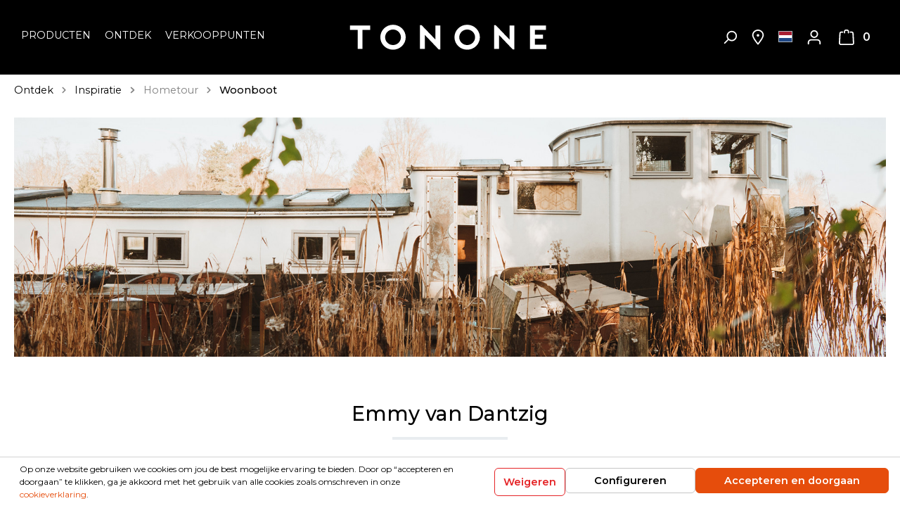

--- FILE ---
content_type: text/html; charset=UTF-8
request_url: https://www.tonone.com/nl/business-press/hometour/woonboot/
body_size: 16727
content:

<!DOCTYPE html>

<html lang="nl-NL"
      itemscope="itemscope"
      itemtype="https://schema.org/WebPage">

                            
    <head>
                                    <meta charset="utf-8">
            
                            <meta name="viewport"
                      content="width=device-width, initial-scale=1, shrink-to-fit=no">
            
                            <meta name="author"
                      content=""/>
                <meta name="robots"
                      content="index,follow"/>
                <meta name="revisit-after"
                      content="15 days"/>
                <meta name="keywords"
                      content=""/>
                <meta name="description"
                      content=""/>
            
                            <meta property="og:url"
                      content="https://www.tonone.com/nl/ontdek/inspiratie/hometour/woonboot/"/>
                <meta property="og:type"
                      content="website"/>
                <meta property="og:site_name"
                      content="Tonone"/>
                <meta property="og:title"
                      content="Binnenkijker"/>
                <meta property="og:description"
                      content=""/>
                <meta property="og:image"
                      content="https://www.tonone.com/media/8e/42/78/1604324759/Tonone wit-logo.svg"/>

                <meta name="twitter:card"
                      content="summary"/>
                <meta name="twitter:site"
                      content="Tonone"/>
                <meta name="twitter:title"
                      content="Binnenkijker"/>
                <meta name="twitter:description"
                      content=""/>
                <meta name="twitter:image"
                      content="https://www.tonone.com/media/8e/42/78/1604324759/Tonone wit-logo.svg"/>
            
                            <meta itemprop="copyrightHolder"
                      content="Tonone"/>
                <meta itemprop="copyrightYear"
                      content=""/>
                <meta itemprop="isFamilyFriendly"
                      content="false"/>
                <meta itemprop="image"
                      content="https://www.tonone.com/media/8e/42/78/1604324759/Tonone wit-logo.svg"/>
            
                                                <link rel="alternate" hreflang="x-default" href="https://www.tonone.com/explore/inspiration/hometour/woonboot/" />
                                    <link rel="alternate" hreflang="en-GB" href="https://www.tonone.com/explore/inspiration/hometour/woonboot/" />
                                    <link rel="alternate" hreflang="fr-FR" href="https://www.tonone.com/fr/inspiration/inspiration/visites-d-interieur/woonboot/" />
                                    <link rel="alternate" hreflang="de-DE" href="https://www.tonone.com/de/explore/inspiration/hometour/woonboot/" />
                                    <link rel="alternate" hreflang="nl-NL" href="https://www.tonone.com/nl/ontdek/inspiratie/hometour/woonboot/" />
                                    
                    <link rel="shortcut icon"
                  href="https://www.tonone.com/media/20/6e/4f/1606467785/fav-icon.png">
        
                                <link rel="apple-touch-icon"
                  sizes="180x180"
                  href="https://www.tonone.com/media/20/6e/4f/1606467785/fav-icon.png">
                    
                            
                                    <link rel="canonical" href="https://www.tonone.com/nl/ontdek/inspiratie/hometour/woonboot/" />
                    
                    <title itemprop="name">Binnenkijker</title>
        
            <link href="https://fonts.googleapis.com/css2?family=Montserrat:wght@300;400;500;600;700&display=swap" rel="stylesheet">
                                                                    <link rel="stylesheet"
                      href="https://www.tonone.com/theme/ce5cdf2389fd153502b4e038626203d0/css/all.css?1761640787983483">
                                    

            <meta name="p:domain_verify" content="4f39117baf32b8be9db47a311f221bd7"/>
                    <script>
        window.features = {"V6_5_0_0":false,"v6.5.0.0":false,"PERFORMANCE_TWEAKS":false,"performance.tweaks":false,"FEATURE_NEXT_1797":false,"feature.next.1797":false,"FEATURE_NEXT_16710":false,"feature.next.16710":false,"FEATURE_NEXT_13810":false,"feature.next.13810":false,"FEATURE_NEXT_13250":false,"feature.next.13250":false,"FEATURE_NEXT_17276":false,"feature.next.17276":false,"FEATURE_NEXT_16151":false,"feature.next.16151":false,"FEATURE_NEXT_16155":false,"feature.next.16155":false,"FEATURE_NEXT_19501":false,"feature.next.19501":false,"FEATURE_NEXT_15053":false,"feature.next.15053":false,"FEATURE_NEXT_18215":false,"feature.next.18215":false,"FEATURE_NEXT_15815":false,"feature.next.15815":false,"FEATURE_NEXT_14699":false,"feature.next.14699":false,"FEATURE_NEXT_15707":false,"feature.next.15707":false,"FEATURE_NEXT_14360":false,"feature.next.14360":false,"FEATURE_NEXT_15172":false,"feature.next.15172":false,"FEATURE_NEXT_14001":false,"feature.next.14001":false,"FEATURE_NEXT_7739":false,"feature.next.7739":false,"FEATURE_NEXT_16200":false,"feature.next.16200":false,"FEATURE_NEXT_13410":false,"feature.next.13410":false,"FEATURE_NEXT_15917":false,"feature.next.15917":false,"FEATURE_NEXT_15957":false,"feature.next.15957":false,"FEATURE_NEXT_13601":false,"feature.next.13601":false,"FEATURE_NEXT_16992":false,"feature.next.16992":false,"FEATURE_NEXT_7530":false,"feature.next.7530":false,"FEATURE_NEXT_16824":false,"feature.next.16824":false,"FEATURE_NEXT_16271":false,"feature.next.16271":false,"FEATURE_NEXT_15381":false,"feature.next.15381":false,"FEATURE_NEXT_17275":false,"feature.next.17275":false,"FEATURE_NEXT_17016":false,"feature.next.17016":false,"FEATURE_NEXT_16236":false,"feature.next.16236":false,"FEATURE_NEXT_16640":false,"feature.next.16640":false,"FEATURE_NEXT_17858":false,"feature.next.17858":false,"FEATURE_NEXT_6758":false,"feature.next.6758":false,"FEATURE_NEXT_19048":false,"feature.next.19048":false,"FEATURE_NEXT_19822":false,"feature.next.19822":false,"FEATURE_NEXT_18129":false,"feature.next.18129":false,"FEATURE_NEXT_19163":false,"feature.next.19163":false,"FEATURE_NEXT_18187":false,"feature.next.18187":false,"FEATURE_NEXT_17978":false,"feature.next.17978":false,"FEATURE_NEXT_11634":false,"feature.next.11634":false,"FEATURE_NEXT_21547":false,"feature.next.21547":false,"FEATURE_NEXT_22900":false,"feature.next.22900":false};
    </script>
        

                
                            <script>
        dataLayer = window.dataLayer || [];
        // Clear the previous ecommerce object
        dataLayer.push({ ecommerce: null });
                // Push regular datalayer
        dataLayer.push({"pageTitle":"Binnenkijker ","pageSubCategory":"","pageCategoryID":"0594e72f18e748258c4ad8426e89bd8e","pageSubCategoryID":"","pageCountryCode":"nl-NL","pageLanguageCode":"Nederlands","pageVersion":1,"pageTestVariation":"1","pageValue":1,"pageAttributes":"1","pageCategory":"Navigation","visitorLoginState":"Logged Out","visitorType":"NOT LOGGED IN","visitorLifetimeValue":0,"visitorExistingCustomer":"No"});
                    var google_tag_params = {"ecomm_pagetype":"other"}
            dataLayer.push ({
                'event':'remarketingTriggered',
                'google_tag_params': window.google_tag_params
            });
                            </script>
            
                        
            <script>(function(w,d,s,l,i){w[l]=w[l]||[];w[l].push({'gtm.start':
                    new Date().getTime(),event:'gtm.js'});var f=d.getElementsByTagName(s)[0],
                j=d.createElement(s),dl=l!='dataLayer'?'&l='+l:'';j.async=true;j.src=
                'https://www.googletagmanager.com/gtm.js?id='+i+dl;f.parentNode.insertBefore(j,f);
            })(window,document,'script','dataLayer','GTM-P862K5D');</script>            
                                        


                            
            <script type="text/javascript" src='https://www.google.com/recaptcha/api.js?render=6LcMOqEaAAAAAFMXbFRv0HxABIx_maqLm0KajcMT' defer></script>
        <script>
                                        window.googleReCaptchaV3Active = true;
                    </script>
            
                
                                    <script>
                    window.useDefaultCookieConsent = true;
                </script>
                    
            </head>

    <body class="is-ctl-navigation is-act-index">

    
                
                
    
    <!-- Google Tag Manager Noscript -->
            <noscript>
            <iframe src="https://www.googletagmanager.com/ns.html?id=GTM-P862K5D"
                    height="0"
                    width="0"
                    style="display:none;visibility:hidden">
            </iframe>
        </noscript>
        <!-- End Google Tag Manager Noscript -->

                        <noscript class="noscript-main">
                
    <div role="alert"
         class="alert alert-info alert-has-icon">
                                                                <span class="icon icon-info">
                        <svg xmlns="http://www.w3.org/2000/svg" xmlns:xlink="http://www.w3.org/1999/xlink" width="24" height="24" viewBox="0 0 24 24"><defs><path d="M12 7c.5523 0 1 .4477 1 1s-.4477 1-1 1-1-.4477-1-1 .4477-1 1-1zm1 9c0 .5523-.4477 1-1 1s-1-.4477-1-1v-5c0-.5523.4477-1 1-1s1 .4477 1 1v5zm11-4c0 6.6274-5.3726 12-12 12S0 18.6274 0 12 5.3726 0 12 0s12 5.3726 12 12zM12 2C6.4772 2 2 6.4772 2 12s4.4772 10 10 10 10-4.4772 10-10S17.5228 2 12 2z" id="icons-default-info" /></defs><use xlink:href="#icons-default-info" fill="#758CA3" fill-rule="evenodd" /></svg>
        </span>
                                        
                    <div class="alert-content-container">
                                                    
                                    <div class="alert-content">
                                                    Om alle functies van onze shop te kunnen gebruiken, adviseren wij u om Javascript in uw browser in te schakelen.
                                            </div>
                
                                                                </div>
            </div>
            </noscript>
        
            
    <header class="header-main has-transparent " id="header-scroll">
                    <div class="container">
                            <div class="row d-sm-flex justify-content-between header-row">
            <div class="col-12 col-md-12 d-lg-none mobile-logo">
                <div class="row no-gutters">
                    <div class="col-12 d-lg-none">
                            <div class="header-logo-main">
                    <a class="header-logo-main-link"
               href="/nl/"
               title="Naar de startpagina">
                                    <picture class="header-logo-picture">
                                                                                
                                                                            
                                                                                    <img src="https://www.tonone.com/media/8e/42/78/1604324759/Tonone%20wit-logo.svg"
                                     alt="Naar de startpagina"
                                     class="img-fluid header-logo-main-img"/>
                                                                        </picture>
                            </a>
            </div>
                    </div>
                </div>
            </div>
            <div class="col col-md-4 d-none d-lg-block col-lg-5 col-xl-4 main-navigation">
                <div class="nav-main">
                                                                    
    <div class="main-navigation"
         id="mainNavigation"
         data-flyout-menu="true">
                    <div class="container">
                                    <nav class="nav main-navigation-menu"
                        itemscope="itemscope"
                        itemtype="http://schema.org/SiteNavigationElement">
                        
                        
                                                    
                                                                                            
                                                                
                                            <a class="nav-link main-navigation-link "
           href="https://www.tonone.com/nl/producten/"
           itemprop="url"
                            data-flyout-menu-trigger="b0088e78b14c48e795c141e8e46e14a7"
                       title="Producten">
            <div class="main-navigation-link-text">
                <span itemprop="name">Producten</span>
            </div>
        </a>
                                                                                                
                                                                
                                            <div class="nav-link main-navigation-link"
                            data-flyout-menu-trigger="4b3e7c2844f5443a8024d9a21c9c5955"
                         title="Ontdek">
            <div class="main-navigation-link-text">
                <span itemprop="name">Ontdek</span>
            </div>
        </div>
                                                                                                
                                                                
                                            <a class="nav-link main-navigation-link "
           href="/nl/storelocator"
           itemprop="url"
                       title="Verkooppunten">
            <div class="main-navigation-link-text">
                <span itemprop="name">Verkooppunten</span>
            </div>
        </a>
                                                                            </nav>
                            </div>
        
                                                                                                                                                                                            
                                                <div class="navigation-flyouts">
                                                                                                                                                                <div class="navigation-flyout"
                                             data-flyout-menu-id="b0088e78b14c48e795c141e8e46e14a7">
                                            <div class="container">
                                                                                                                        <div class="row navigation-flyout-bar">
                            <div class="col">
                    <div class="navigation-flyout-category-link">
                                                                                    <a class="nav-link"
                                   href="https://www.tonone.com/nl/producten/"
                                   itemprop="url"
                                   title="Producten">
                                                                            Toon alles Producten
                                                <span class="icon icon-arrow-right icon-primary">
                        <svg xmlns="http://www.w3.org/2000/svg" xmlns:xlink="http://www.w3.org/1999/xlink" width="16" height="16" viewBox="0 0 16 16"><defs><path id="icons-solid-arrow-right" d="M6.7071 6.2929c-.3905-.3905-1.0237-.3905-1.4142 0-.3905.3905-.3905 1.0237 0 1.4142l3 3c.3905.3905 1.0237.3905 1.4142 0l3-3c.3905-.3905.3905-1.0237 0-1.4142-.3905-.3905-1.0237-.3905-1.4142 0L9 8.5858l-2.2929-2.293z" /></defs><use transform="rotate(-90 9 8.5)" xlink:href="#icons-solid-arrow-right" fill="#758CA3" fill-rule="evenodd" /></svg>
        </span>
                                                                        </a>
                                                                        </div>
                </div>
            
                            <div class="col-auto">
                    <div class="navigation-flyout-close js-close-flyout-menu">
                                                                                            <span class="icon icon-x">
                        <svg xmlns="http://www.w3.org/2000/svg" xmlns:xlink="http://www.w3.org/1999/xlink" width="24" height="24" viewBox="0 0 24 24"><defs><path d="m10.5858 12-7.293-7.2929c-.3904-.3905-.3904-1.0237 0-1.4142.3906-.3905 1.0238-.3905 1.4143 0L12 10.5858l7.2929-7.293c.3905-.3904 1.0237-.3904 1.4142 0 .3905.3906.3905 1.0238 0 1.4143L13.4142 12l7.293 7.2929c.3904.3905.3904 1.0237 0 1.4142-.3906.3905-1.0238.3905-1.4143 0L12 13.4142l-7.2929 7.293c-.3905.3904-1.0237.3904-1.4142 0-.3905-.3906-.3905-1.0238 0-1.4143L10.5858 12z" id="icons-default-x" /></defs><use xlink:href="#icons-default-x" fill="#758CA3" fill-rule="evenodd" /></svg>
        </span>
                                                                            </div>
                </div>
                    </div>
    
            <div class="row navigation-flyout-content">
                            <div class="col-8 col-xl-9">
                    <div class="navigation-flyout-categories">
                                                        
                    
    
    <div class="row navigation-flyout-categories is-level-0">
                                            
                            <div class="col-4 navigation-flyout-col">
                                <div class="nav-item nav-link navigation-flyout-link is-level-0"
             title="types">
            <span itemprop="name">types</span>
        </div>
    
                                                                            
        
    
    <div class="navigation-flyout-categories is-level-1">
                                            
                            <div class="navigation-flyout-col">
                                        <a class="nav-item nav-link navigation-flyout-link is-level-1"
           href="https://www.tonone.com/nl/producten/types/tafellampen/"
           itemprop="url"
           title="tafellampen">
            <span itemprop="name">tafellampen</span>
        </a>

            
                                                                            
        
    
    <div class="navigation-flyout-categories is-level-2">
            </div>
                                                            </div>
                                                        
                            <div class="navigation-flyout-col">
                                        <a class="nav-item nav-link navigation-flyout-link is-level-1"
           href="https://www.tonone.com/nl/producten/types/vloerlampen/"
           itemprop="url"
           title="vloerlampen">
            <span itemprop="name">vloerlampen</span>
        </a>

            
                                                                            
        
    
    <div class="navigation-flyout-categories is-level-2">
            </div>
                                                            </div>
                                                        
                            <div class="navigation-flyout-col">
                                        <a class="nav-item nav-link navigation-flyout-link is-level-1"
           href="https://www.tonone.com/nl/producten/types/wandlampen/"
           itemprop="url"
           title="wandlampen">
            <span itemprop="name">wandlampen</span>
        </a>

            
                                                                            
        
    
    <div class="navigation-flyout-categories is-level-2">
            </div>
                                                            </div>
                                                        
                            <div class="navigation-flyout-col">
                                        <a class="nav-item nav-link navigation-flyout-link is-level-1"
           href="https://www.tonone.com/nl/producten/types/bedlampen/"
           itemprop="url"
           title="bedlampen">
            <span itemprop="name">bedlampen</span>
        </a>

            
                                                                            
        
    
    <div class="navigation-flyout-categories is-level-2">
            </div>
                                                            </div>
                                                        
                            <div class="navigation-flyout-col">
                                        <a class="nav-item nav-link navigation-flyout-link is-level-1"
           href="https://www.tonone.com/nl/producten/types/plafondlampen/"
           itemprop="url"
           title="plafondlampen">
            <span itemprop="name">plafondlampen</span>
        </a>

            
                                                                            
        
    
    <div class="navigation-flyout-categories is-level-2">
            </div>
                                                            </div>
                                                        
                            <div class="navigation-flyout-col">
                                        <a class="nav-item nav-link navigation-flyout-link is-level-1"
           href="https://www.tonone.com/nl/producten/types/hanglampen/"
           itemprop="url"
           title="hanglampen">
            <span itemprop="name">hanglampen</span>
        </a>

            
                                                                            
        
    
    <div class="navigation-flyout-categories is-level-2">
            </div>
                                                            </div>
                                                        
                            <div class="navigation-flyout-col">
                                        <a class="nav-item nav-link navigation-flyout-link is-level-1"
           href="https://www.tonone.com/nl/producten/types/bureaulampen/"
           itemprop="url"
           title="bureaulampen">
            <span itemprop="name">bureaulampen</span>
        </a>

            
                                                                            
        
    
    <div class="navigation-flyout-categories is-level-2">
            </div>
                                                            </div>
                                                        
                            <div class="navigation-flyout-col">
                                        <a class="nav-item nav-link navigation-flyout-link is-level-1"
           href="https://www.tonone.com/nl/producten/types/onderdelen/"
           itemprop="url"
           title="onderdelen">
            <span itemprop="name">onderdelen</span>
        </a>

            
                                                                            
        
    
    <div class="navigation-flyout-categories is-level-2">
            </div>
                                                            </div>
                        </div>
                                                            </div>
                                                        
                            <div class="col-4 navigation-flyout-col">
                                <div class="nav-item nav-link navigation-flyout-link is-level-0"
             title="model">
            <span itemprop="name">model</span>
        </div>
    
                                                                            
        
    
    <div class="navigation-flyout-categories is-level-1">
                                            
                            <div class="navigation-flyout-col">
                                        <a class="nav-item nav-link navigation-flyout-link is-level-1"
           href="https://www.tonone.com/nl/producten/model/atlas/"
           itemprop="url"
           title="Atlas">
            <span itemprop="name">Atlas</span>
        </a>

            
                                                                            
        
    
    <div class="navigation-flyout-categories is-level-2">
            </div>
                                                            </div>
                                                        
                            <div class="navigation-flyout-col">
                                        <a class="nav-item nav-link navigation-flyout-link is-level-1"
           href="https://www.tonone.com/nl/producten/model/beads/"
           itemprop="url"
           title="Beads">
            <span itemprop="name">Beads</span>
        </a>

            
                                                                            
        
    
    <div class="navigation-flyout-categories is-level-2">
            </div>
                                                            </div>
                                                        
                            <div class="navigation-flyout-col">
                                        <a class="nav-item nav-link navigation-flyout-link is-level-1"
           href="https://www.tonone.com/nl/producten/model/bella/"
           itemprop="url"
           title="Bella">
            <span itemprop="name">Bella</span>
        </a>

            
                                                                            
        
    
    <div class="navigation-flyout-categories is-level-2">
            </div>
                                                            </div>
                                                        
                            <div class="navigation-flyout-col">
                                        <a class="nav-item nav-link navigation-flyout-link is-level-1"
           href="https://www.tonone.com/nl/producten/model/bolt/"
           itemprop="url"
           title="Bolt">
            <span itemprop="name">Bolt</span>
        </a>

            
                                                                            
        
    
    <div class="navigation-flyout-categories is-level-2">
            </div>
                                                            </div>
                                                        
                            <div class="navigation-flyout-col">
                                        <a class="nav-item nav-link navigation-flyout-link is-level-1"
           href="https://www.tonone.com/nl/producten/model/bolt10/"
           itemprop="url"
           title="Bolt10">
            <span itemprop="name">Bolt10</span>
        </a>

            
                                                                            
        
    
    <div class="navigation-flyout-categories is-level-2">
            </div>
                                                            </div>
                                                        
                            <div class="navigation-flyout-col">
                                        <a class="nav-item nav-link navigation-flyout-link is-level-1"
           href="https://www.tonone.com/nl/producten/model/bridge/"
           itemprop="url"
           title="Bridge">
            <span itemprop="name">Bridge</span>
        </a>

            
                                                                            
        
    
    <div class="navigation-flyout-categories is-level-2">
            </div>
                                                            </div>
                                                        
                            <div class="navigation-flyout-col">
                                        <a class="nav-item nav-link navigation-flyout-link is-level-1"
           href="https://www.tonone.com/nl/producten/model/mr.-tubes/"
           itemprop="url"
           title="Mr. Tubes">
            <span itemprop="name">Mr. Tubes</span>
        </a>

            
                                                                            
        
    
    <div class="navigation-flyout-categories is-level-2">
            </div>
                                                            </div>
                                                        
                            <div class="navigation-flyout-col">
                                        <a class="nav-item nav-link navigation-flyout-link is-level-1"
           href="https://www.tonone.com/nl/producten/model/ella/"
           itemprop="url"
           title="Ella">
            <span itemprop="name">Ella</span>
        </a>

            
                                                                            
        
    
    <div class="navigation-flyout-categories is-level-2">
            </div>
                                                            </div>
                                                        
                            <div class="navigation-flyout-col">
                                        <a class="nav-item nav-link navigation-flyout-link is-level-1"
           href="https://www.tonone.com/nl/producten/model/one/"
           itemprop="url"
           title="ONE">
            <span itemprop="name">ONE</span>
        </a>

            
                                                                            
        
    
    <div class="navigation-flyout-categories is-level-2">
            </div>
                                                            </div>
                        </div>
                                                            </div>
                        </div>
                                            </div>
                </div>
            
                                            <div class="col-4 col-xl-3">
                    <div class="navigation-flyout-teaser">
                                                    <a class="navigation-flyout-teaser-image-container"
                               href="https://www.tonone.com/nl/producten/"
                                                              title="Producten">
                                                    
                        
                        
    
    
    
                
        
                
                    
            <img src="https://www.tonone.com/media/8d/9a/77/1625150014/Tonone-Bolt-2-2%20Banner.jpg"                             srcset="https://www.tonone.com/thumbnail/8d/9a/77/1625150014/Tonone-Bolt-2-2%20Banner_1920x1920.jpg 1920w, https://www.tonone.com/thumbnail/8d/9a/77/1625150014/Tonone-Bolt-2-2%20Banner_800x800.jpg 800w"                                 sizes="310px"
                                         class="navigation-flyout-teaser-image" alt="Design lampen" title="Design lampen" data-object-fit="cover"        />
                                </a>
                                            </div>
                </div>
                                    </div>
                                                                                                </div>
                                        </div>
                                                                                                                                                                                                            <div class="navigation-flyout"
                                             data-flyout-menu-id="4b3e7c2844f5443a8024d9a21c9c5955">
                                            <div class="container">
                                                                                                                        <div class="row navigation-flyout-bar">
                            <div class="col">
                    <div class="navigation-flyout-category-link">
                                                                                                </div>
                </div>
            
                            <div class="col-auto">
                    <div class="navigation-flyout-close js-close-flyout-menu">
                                                                                            <span class="icon icon-x">
                        <svg xmlns="http://www.w3.org/2000/svg" xmlns:xlink="http://www.w3.org/1999/xlink" width="24" height="24" viewBox="0 0 24 24"><defs><path d="m10.5858 12-7.293-7.2929c-.3904-.3905-.3904-1.0237 0-1.4142.3906-.3905 1.0238-.3905 1.4143 0L12 10.5858l7.2929-7.293c.3905-.3904 1.0237-.3904 1.4142 0 .3905.3906.3905 1.0238 0 1.4143L13.4142 12l7.293 7.2929c.3904.3905.3904 1.0237 0 1.4142-.3906.3905-1.0238.3905-1.4143 0L12 13.4142l-7.2929 7.293c-.3905.3904-1.0237.3904-1.4142 0-.3905-.3906-.3905-1.0238 0-1.4143L10.5858 12z" id="icons-default-x" /></defs><use xlink:href="#icons-default-x" fill="#758CA3" fill-rule="evenodd" /></svg>
        </span>
                                                                            </div>
                </div>
                    </div>
    
            <div class="row navigation-flyout-content">
                            <div class="col-8 col-xl-9">
                    <div class="navigation-flyout-categories">
                                                        
                    
    
    <div class="row navigation-flyout-categories is-level-0">
                                            
                            <div class="col-4 navigation-flyout-col">
                                <div class="nav-item nav-link navigation-flyout-link is-level-0"
             title="Inspiratie">
            <span itemprop="name">Inspiratie</span>
        </div>
    
                                                                            
        
    
    <div class="navigation-flyout-categories is-level-1">
                                            
                            <div class="navigation-flyout-col">
                                        <a class="nav-item nav-link navigation-flyout-link is-level-1"
           href="https://www.tonone.com/nl/hometour/"
           itemprop="url"
           title="Hometour">
            <span itemprop="name">Hometour</span>
        </a>

            
                                                                            
        
    
    <div class="navigation-flyout-categories is-level-2">
            </div>
                                                            </div>
                                                        
                            <div class="navigation-flyout-col">
                                        <a class="nav-item nav-link navigation-flyout-link is-level-1"
           href="https://www.tonone.com/nl/ontdek/inspiratie/blogs/"
           itemprop="url"
           title="Blogs">
            <span itemprop="name">Blogs</span>
        </a>

            
                                                                            
        
    
    <div class="navigation-flyout-categories is-level-2">
            </div>
                                                            </div>
                                                        
                            <div class="navigation-flyout-col">
                                        <a class="nav-item nav-link navigation-flyout-link is-level-1"
           href="https://www.tonone.com/nl/navigation/7745aa3103a944019dd2870f6db40497"
           itemprop="url"
           title="Projects">
            <span itemprop="name">Projects</span>
        </a>

            
                                                                            
        
    
    <div class="navigation-flyout-categories is-level-2">
            </div>
                                                            </div>
                                                        
                            <div class="navigation-flyout-col">
                                        <a class="nav-item nav-link navigation-flyout-link is-level-1"
           href="https://www.tonone.com/nl/ontdek/inspiratie/tonone-colors/"
           itemprop="url"
           title="Tonone Colors">
            <span itemprop="name">Tonone Colors</span>
        </a>

            
                                                                            
        
    
    <div class="navigation-flyout-categories is-level-2">
            </div>
                                                            </div>
                                                        
                            <div class="navigation-flyout-col">
                                        <a class="nav-item nav-link navigation-flyout-link is-level-1"
           href="https://www.tonone.com/nl/ontdek/inspiratie/kinderkamer-inspiratie/"
           itemprop="url"
           title="Kinderkamer inspiratie">
            <span itemprop="name">Kinderkamer inspiratie</span>
        </a>

            
                                                                            
        
    
    <div class="navigation-flyout-categories is-level-2">
            </div>
                                                            </div>
                        </div>
                                                            </div>
                                                        
                            <div class="col-4 navigation-flyout-col">
                                <div class="nav-item nav-link navigation-flyout-link is-level-0"
             title="NEW">
            <span itemprop="name">NEW</span>
        </div>
    
                                                                            
        
    
    <div class="navigation-flyout-categories is-level-1">
                                            
                            <div class="navigation-flyout-col">
                                        <a class="nav-item nav-link navigation-flyout-link is-level-1"
           href="https://www.tonone.com/nl/explore-bridge/"
           itemprop="url"
           title="NEW | Bridge">
            <span itemprop="name">NEW | Bridge</span>
        </a>

            
                                                                            
        
    
    <div class="navigation-flyout-categories is-level-2">
            </div>
                                                            </div>
                                                        
                            <div class="navigation-flyout-col">
                                        <a class="nav-item nav-link navigation-flyout-link is-level-1"
           href="https://www.tonone.com/nl/ontdek/new/one-the-story/"
           itemprop="url"
           title="One The Story">
            <span itemprop="name">One The Story</span>
        </a>

            
                                                                            
        
    
    <div class="navigation-flyout-categories is-level-2">
            </div>
                                                            </div>
                                                        
                            <div class="navigation-flyout-col">
                                        <a class="nav-item nav-link navigation-flyout-link is-level-1"
           href="https://www.tonone.com/nl/ontdek/new/new-bolt10/"
           itemprop="url"
           title="NEW | Bolt10">
            <span itemprop="name">NEW | Bolt10</span>
        </a>

            
                                                                            
        
    
    <div class="navigation-flyout-categories is-level-2">
            </div>
                                                            </div>
                                                        
                            <div class="navigation-flyout-col">
                                        <a class="nav-item nav-link navigation-flyout-link is-level-1"
           href="https://www.tonone.com/nl/ontdek/new/news-events/"
           itemprop="url"
           title="News &amp; Events">
            <span itemprop="name">News &amp; Events</span>
        </a>

            
                                                                            
        
    
    <div class="navigation-flyout-categories is-level-2">
            </div>
                                                            </div>
                        </div>
                                                            </div>
                                                        
                            <div class="col-4 navigation-flyout-col">
                                <div class="nav-item nav-link navigation-flyout-link is-level-0"
             title="Tonone">
            <span itemprop="name">Tonone</span>
        </div>
    
                                                                            
        
    
    <div class="navigation-flyout-categories is-level-1">
                                            
                            <div class="navigation-flyout-col">
                                        <a class="nav-item nav-link navigation-flyout-link is-level-1"
           href="https://www.tonone.com/nl/ontdek/tonone/over-tonone/"
           itemprop="url"
           title="Over Tonone">
            <span itemprop="name">Over Tonone</span>
        </a>

            
                                                                            
        
    
    <div class="navigation-flyout-categories is-level-2">
            </div>
                                                            </div>
                                                        
                            <div class="navigation-flyout-col">
                                        <a class="nav-item nav-link navigation-flyout-link is-level-1"
           href="https://tonone.us3.list-manage.com/subscribe/post?u=ad23c2d3ac04623c08654f7c9&amp;id=6c15a4de2d"
           itemprop="url"
           title="Subscribe to our newsletter">
            <span itemprop="name">Subscribe to our newsletter</span>
        </a>

            
                                                                            
        
    
    <div class="navigation-flyout-categories is-level-2">
            </div>
                                                            </div>
                                                        
                            <div class="navigation-flyout-col">
                                        <a class="nav-item nav-link navigation-flyout-link is-level-1"
           href="https://www.tonone.com/nl/ontdek/tonone/downloads/"
           itemprop="url"
           title="Downloads">
            <span itemprop="name">Downloads</span>
        </a>

            
                                                                            
        
    
    <div class="navigation-flyout-categories is-level-2">
            </div>
                                                            </div>
                                                        
                            <div class="navigation-flyout-col">
                                        <a class="nav-item nav-link navigation-flyout-link is-level-1"
           href="https://www.tonone.com/nl/ontdek/tonone/color-your-life/"
           itemprop="url"
           title="Color your life">
            <span itemprop="name">Color your life</span>
        </a>

            
                                                                            
        
    
    <div class="navigation-flyout-categories is-level-2">
            </div>
                                                            </div>
                                                        
                            <div class="navigation-flyout-col">
                                        <a class="nav-item nav-link navigation-flyout-link is-level-1"
           href="https://www.tonone.com/nl/ontdek/tonone/werken-bij-tonone/"
           itemprop="url"
           title="Werken bij Tonone">
            <span itemprop="name">Werken bij Tonone</span>
        </a>

            
                                                                            
        
    
    <div class="navigation-flyout-categories is-level-2">
            </div>
                                                            </div>
                                                        
                            <div class="navigation-flyout-col">
                                        <a class="nav-item nav-link navigation-flyout-link is-level-1"
           href="https://www.tonone.com/nl/ontdek/tonone/wingnut/"
           itemprop="url"
           title="Wingnut">
            <span itemprop="name">Wingnut</span>
        </a>

            
                                                                            
        
    
    <div class="navigation-flyout-categories is-level-2">
            </div>
                                                            </div>
                                                        
                            <div class="navigation-flyout-col">
                                        <a class="nav-item nav-link navigation-flyout-link is-level-1"
           href="https://www.tonone.com/nl/ontdek/tonone/press-room/"
           itemprop="url"
           title="Press room">
            <span itemprop="name">Press room</span>
        </a>

            
                                                                            
        
    
    <div class="navigation-flyout-categories is-level-2">
            </div>
                                                            </div>
                                                        
                            <div class="navigation-flyout-col">
                                        <a class="nav-item nav-link navigation-flyout-link is-level-1"
           href="https://www.tonone.com/nl/ontdek/tonone/collection-overview/"
           itemprop="url"
           title="Collection overview">
            <span itemprop="name">Collection overview</span>
        </a>

            
                                                                            
        
    
    <div class="navigation-flyout-categories is-level-2">
            </div>
                                                            </div>
                        </div>
                                                            </div>
                        </div>
                                            </div>
                </div>
            
                                            <div class="col-4 col-xl-3">
                    <div class="navigation-flyout-teaser">
                                                    <a class="navigation-flyout-teaser-image-container"
                               href=""
                                                              title="Ontdek">
                                                    
                        
                        
    
    
    
                
        
                
                    
            <img src="https://www.tonone.com/media/90/5e/6e/1711448822/Wonderwood-FotografieXTonone-4.jpg"                             srcset="https://www.tonone.com/thumbnail/90/5e/6e/1711448822/Wonderwood-FotografieXTonone-4_1920x1920.jpg 1920w, https://www.tonone.com/thumbnail/90/5e/6e/1711448822/Wonderwood-FotografieXTonone-4_800x800.jpg 800w"                                 sizes="310px"
                                         class="navigation-flyout-teaser-image" data-object-fit="cover"        />
                                </a>
                                            </div>
                </div>
                                    </div>
                                                                                                </div>
                                        </div>
                                                                                                                                                                                                        </div>
                                        </div>
                                    </div>
            </div>
            <div class="col-4 col-lg-2 col-xl-4 d-none d-lg-block">
                    <div class="header-logo-main">
                    <a class="header-logo-main-link"
               href="/nl/"
               title="Naar de startpagina">
                                    <picture class="header-logo-picture">
                                                                                
                                                                            
                                                                                    <img src="https://www.tonone.com/media/8e/42/78/1604324759/Tonone%20wit-logo.svg"
                                     alt="Naar de startpagina"
                                     class="img-fluid header-logo-main-img"/>
                                                                        </picture>
                            </a>
            </div>
            </div>
            <div class="col-12 col-md-12 col-lg-5 col-xl-4 has-menu-toggle">
                <div class="row justify-content-end no-gutters">

                    <div class="col-auto menu-toggler">
                        <div class="menu-button">
                                                            <button class="btn nav-main-toggle-btn header-actions-btn"
                                        type="button"
                                        data-offcanvas-menu="true"
                                        aria-label="Menu">
                                                                                    <span class="icon icon-stack">
                        <svg xmlns="http://www.w3.org/2000/svg" xmlns:xlink="http://www.w3.org/1999/xlink" width="24" height="24" viewBox="0 0 24 24"><defs><path d="M3 13c-.5523 0-1-.4477-1-1s.4477-1 1-1h18c.5523 0 1 .4477 1 1s-.4477 1-1 1H3zm0-7c-.5523 0-1-.4477-1-1s.4477-1 1-1h18c.5523 0 1 .4477 1 1s-.4477 1-1 1H3zm0 14c-.5523 0-1-.4477-1-1s.4477-1 1-1h18c.5523 0 1 .4477 1 1s-.4477 1-1 1H3z" id="icons-default-stack" /></defs><use xlink:href="#icons-default-stack" fill="#758CA3" fill-rule="evenodd" /></svg>
        </span>
                                                                        </button>
                                                    </div>
                    </div>

                    <div class="col-auto">
                        <div class="search-toggle">
                            <button class="btn header-actions-btn search-toggle-btn js-search-toggle-btn collapsed"
                                    type="button"
                                    data-toggle="collapse"
                                    data-target="#searchCollapse"
                                    aria-expanded="false"
                                    aria-controls="searchCollapse"
                                    aria-label="Zoeken">
                                        <span class="icon icon-search">
                        <svg xmlns="http://www.w3.org/2000/svg" xmlns:xlink="http://www.w3.org/1999/xlink" width="24" height="24" viewBox="0 0 24 24"><defs><path d="M10.0944 16.3199 4.707 21.707c-.3905.3905-1.0237.3905-1.4142 0-.3905-.3905-.3905-1.0237 0-1.4142L8.68 14.9056C7.6271 13.551 7 11.8487 7 10c0-4.4183 3.5817-8 8-8s8 3.5817 8 8-3.5817 8-8 8c-1.8487 0-3.551-.627-4.9056-1.6801zM15 16c3.3137 0 6-2.6863 6-6s-2.6863-6-6-6-6 2.6863-6 6 2.6863 6 6 6z" id="icons-default-search" /></defs><use xlink:href="#icons-default-search" fill="#758CA3" fill-rule="evenodd" /></svg>
        </span>
                                </button>
                        </div>
                    </div>

                    <div class="col-auto">
                        <a href="/nl/storelocator" class="top-bar-nav-item top-bar-storelocator-item">        <span class="icon icon-marker">
                        <svg xmlns="http://www.w3.org/2000/svg" xmlns:xlink="http://www.w3.org/1999/xlink" width="24" height="24" viewBox="0 0 24 24"><defs><path d="M12.7685 23.0866a1 1 0 0 1-.1286.1286c-.4245.3534-1.055.2958-1.4084-.1286C5.7438 16.4959 3 11.6798 3 8.638 3 3.8674 7.2293 0 12 0s9 3.8674 9 8.6381c0 3.0417-2.7438 7.8578-8.2315 14.4485zM19 8.638C19 5.0631 15.7595 2 12 2S5 5.0632 5 8.6381c0 2.291 2.3185 6.4766 7 12.2349 4.6815-5.7583 7-9.9438 7-12.2349zM12 11c-1.1046 0-2-.8954-2-2s.8954-2 2-2 2 .8954 2 2-.8954 2-2 2z" id="icons-default-marker" /></defs><use xlink:href="#icons-default-marker" fill="#758CA3" fill-rule="evenodd" /></svg>
        </span>
    </a>
                    </div>

                    <div class="col-auto">
                                        
            <div class="top-bar-nav-item top-bar-language">
                            <form method="post"
                      action="/nl/checkout/language"
                      class="language-form"
                      data-form-auto-submit="true">

                                                                <input type="hidden" name="_csrf_token" value="4f1b51a.BnvFDNCvK_jm4834CUEG5izXl0u4sz-dTKNngV4jXro.QRj2b4DwUpq-0fSeUwdsoRmE8j_t2nTYKeIJ4jd8C-VONoFal_5tjd6ZlA">
                    
                                
    <div class="languages-menu dropdown">
        <button class="btn dropdown-toggle top-bar-nav-btn"
                type="button"
                id="languagesDropdown-top-bar"
                data-toggle="dropdown"
                aria-haspopup="true"
                aria-expanded="false">
            <div class="top-bar-list-icon language-flag country-nl language-nl"></div>
        </button>
                    <div class="top-bar-list dropdown-menu dropdown-menu-right"
                 aria-labelledby="languagesDropdown-top-bar">
                                    <div class="top-bar-list-item dropdown-item"
                         title="">

                                                                                                            
                            <label class="top-bar-list-label"
                                   for="top-bar-d6d81f9cee5f49c58c1a4176d9a2a93b">
                                <input id="top-bar-d6d81f9cee5f49c58c1a4176d9a2a93b"
                                       class="top-bar-list-radio"
                                       value="d6d81f9cee5f49c58c1a4176d9a2a93b"
                                       name="languageId"
                                       type="radio"
                                        >
                                <div class="top-bar-list-icon language-flag country-de language-de"></div>
                                <span>Deutsch</span>
                            </label>
                                            </div>
                                    <div class="top-bar-list-item dropdown-item"
                         title="">

                                                                                                            
                            <label class="top-bar-list-label"
                                   for="top-bar-2fbb5fe2e29a4d70aa5854ce7ce3e20b">
                                <input id="top-bar-2fbb5fe2e29a4d70aa5854ce7ce3e20b"
                                       class="top-bar-list-radio"
                                       value="2fbb5fe2e29a4d70aa5854ce7ce3e20b"
                                       name="languageId"
                                       type="radio"
                                        >
                                <div class="top-bar-list-icon language-flag country-en language-gb"></div>
                                <span>English</span>
                            </label>
                                            </div>
                                    <div class="top-bar-list-item dropdown-item"
                         title="">

                                                                                                            
                            <label class="top-bar-list-label"
                                   for="top-bar-54d6e8a1d1a44af58ea7021005837749">
                                <input id="top-bar-54d6e8a1d1a44af58ea7021005837749"
                                       class="top-bar-list-radio"
                                       value="54d6e8a1d1a44af58ea7021005837749"
                                       name="languageId"
                                       type="radio"
                                        >
                                <div class="top-bar-list-icon language-flag country-fr language-fr"></div>
                                <span>Français</span>
                            </label>
                                            </div>
                                    <div class="top-bar-list-item dropdown-item item-checked"
                         title="">

                                                                                                            
                            <label class="top-bar-list-label"
                                   for="top-bar-f520b7b04f4d48c6bfebf03ea83ae46a">
                                <input id="top-bar-f520b7b04f4d48c6bfebf03ea83ae46a"
                                       class="top-bar-list-radio"
                                       value="f520b7b04f4d48c6bfebf03ea83ae46a"
                                       name="languageId"
                                       type="radio"
                                         checked>
                                <div class="top-bar-list-icon language-flag country-nl language-nl"></div>
                                <span>Nederlands</span>
                            </label>
                                            </div>
                            </div>
            </div>

    <input name="redirectTo" type="hidden" value="frontend.navigation.page"/>

            <input name="redirectParameters[navigationId]" type="hidden" value="0594e72f18e748258c4ad8426e89bd8e">
                    </form>
                    </div>
                        </div>

                    <div class="col-auto">
                        <div class="account-menu">
                                <div class="dropdown">
                    <button class="btn account-menu-btn header-actions-btn"
                    type="button"
                    id="accountWidget"
                    data-offcanvas-account-menu="true"
                    data-toggle="dropdown"
                    aria-haspopup="true"
                    aria-expanded="false"
                    aria-label="Mijn account"
                    title="Mijn account">
                        <span class="icon icon-avatar">
                        <svg xmlns="http://www.w3.org/2000/svg" xmlns:xlink="http://www.w3.org/1999/xlink" width="24" height="24" viewBox="0 0 24 24"><defs><path d="M12 3C9.7909 3 8 4.7909 8 7c0 2.2091 1.7909 4 4 4 2.2091 0 4-1.7909 4-4 0-2.2091-1.7909-4-4-4zm0-2c3.3137 0 6 2.6863 6 6s-2.6863 6-6 6-6-2.6863-6-6 2.6863-6 6-6zM4 22.099c0 .5523-.4477 1-1 1s-1-.4477-1-1V20c0-2.7614 2.2386-5 5-5h10.0007c2.7614 0 5 2.2386 5 5v2.099c0 .5523-.4477 1-1 1s-1-.4477-1-1V20c0-1.6569-1.3431-3-3-3H7c-1.6569 0-3 1.3431-3 3v2.099z" id="icons-default-avatar" /></defs><use xlink:href="#icons-default-avatar" fill="#758CA3" fill-rule="evenodd" /></svg>
        </span>
                </button>
        
                    <div class="dropdown-menu dropdown-menu-right account-menu-dropdown js-account-menu-dropdown"
                 aria-labelledby="accountWidget">
                

        
                                                        <button class="btn btn-light offcanvas-close js-offcanvas-close btn-block sticky-top">
                                                            <span class="icon icon-x icon-sm">
                        <svg xmlns="http://www.w3.org/2000/svg" xmlns:xlink="http://www.w3.org/1999/xlink" width="24" height="24" viewBox="0 0 24 24"><defs><path d="m10.5858 12-7.293-7.2929c-.3904-.3905-.3904-1.0237 0-1.4142.3906-.3905 1.0238-.3905 1.4143 0L12 10.5858l7.2929-7.293c.3905-.3904 1.0237-.3904 1.4142 0 .3905.3906.3905 1.0238 0 1.4143L13.4142 12l7.293 7.2929c.3904.3905.3904 1.0237 0 1.4142-.3906.3905-1.0238.3905-1.4143 0L12 13.4142l-7.2929 7.293c-.3905.3904-1.0237.3904-1.4142 0-.3905-.3906-.3905-1.0238 0-1.4143L10.5858 12z" id="icons-default-x" /></defs><use xlink:href="#icons-default-x" fill="#758CA3" fill-rule="evenodd" /></svg>
        </span>
                            
                                                    Menu sluiten
                                            </button>
                
    
                    <div class="offcanvas-content-container">
                <div class="account-menu">
                                    <div class="dropdown-header account-menu-header">
                    Mijn account
                </div>
                    
                                    <div class="account-menu-login">
                    <a href="/nl/account/login"
                       title="Aanmelden"
                       class="btn btn-primary account-menu-login-button">
                        Aanmelden
                    </a>

                    <div class="account-menu-register">
                        of <a href="/nl/account/login"
                                                            title="registreren">registreren</a>
                    </div>
                </div>
                    
                    <div class="account-menu-links">
                    <div class="header-account-menu">
        <div class="card account-menu-inner">
                                        
                                                <div class="list-group list-group-flush account-aside-list-group">
                        
    
                                                                <a href="/nl/account"
                                   title="Overzicht"
                                   class="list-group-item list-group-item-action account-aside-item">
                                    Overzicht
                                </a>
                            
                                                            <a href="/nl/account/profile"
                                   title="Jouw profiel"
                                   class="list-group-item list-group-item-action account-aside-item">
                                    Jouw profiel
                                </a>
                            
                                                            <a href="/nl/account/address"
                                   title="Adressen"
                                   class="list-group-item list-group-item-action account-aside-item">
                                    Adressen
                                </a>
                            
                                                            <a href="/nl/account/payment"
                                   title="Betaalwijzen"
                                   class="list-group-item list-group-item-action account-aside-item">
                                    Betaalwijzen
                                </a>
                            
                                                            <a href="/nl/account/order"
                                   title="Bestellingen"
                                   class="list-group-item list-group-item-action account-aside-item">
                                    Bestellingen
                                </a>
                                                    

    


                
                    </div>
                            
                                                </div>
    </div>
            </div>
            </div>
        </div>
                </div>
            </div>
                        </div>
                    </div>

                    <div class="col-auto">
                        <div class="header-cart"
                             data-offcanvas-cart="true">
                            <a class="btn header-cart-btn header-actions-btn"
                               href="/nl/checkout/cart"
                               data-cart-widget="true"
                               title="Winkelmandje"
                               aria-label="Winkelmandje">
                                    <span class="header-cart-icon">
                <span class="icon icon-bag">
                        <svg xmlns="http://www.w3.org/2000/svg" xmlns:xlink="http://www.w3.org/1999/xlink" width="24" height="24" viewBox="0 0 24 24"><defs><path d="M5.892 3c.5523 0 1 .4477 1 1s-.4477 1-1 1H3.7895a1 1 0 0 0-.9986.9475l-.7895 15c-.029.5515.3946 1.0221.9987 1.0525h17.8102c.5523 0 1-.4477.9986-1.0525l-.7895-15A1 1 0 0 0 20.0208 5H17.892c-.5523 0-1-.4477-1-1s.4477-1 1-1h2.1288c1.5956 0 2.912 1.249 2.9959 2.8423l.7894 15c.0035.0788.0035.0788.0042.1577 0 1.6569-1.3432 3-3 3H3c-.079-.0007-.079-.0007-.1577-.0041-1.6546-.0871-2.9253-1.499-2.8382-3.1536l.7895-15C.8775 4.249 2.1939 3 3.7895 3H5.892zm4 2c0 .5523-.4477 1-1 1s-1-.4477-1-1V3c0-1.6569 1.3432-3 3-3h2c1.6569 0 3 1.3431 3 3v2c0 .5523-.4477 1-1 1s-1-.4477-1-1V3c0-.5523-.4477-1-1-1h-2c-.5523 0-1 .4477-1 1v2z" id="icons-default-bag" /></defs><use xlink:href="#icons-default-bag" fill="#758CA3" fill-rule="evenodd" /></svg>
        </span>
        </span>
        <span class="header-cart-total">
        0
    </span>
                            </a>
                        </div>
                    </div>

                </div>
            </div>
        </div>

                    <div class="col-12 order-2 col-sm order-sm-1 header-search-col">
                <div class="row">
                    <div class="col">
                        
    <div class="collapse"
         id="searchCollapse">
        <div class="header-search">
            <form action="/nl/search"
                  method="get"
                  data-search-form="true"
                  data-search-widget-options='{&quot;searchWidgetMinChars&quot;:3}'
                  data-url="/nl/suggest?search="
                  class="header-search-form">
                                    <div class="input-group">
                                                    <input type="search"
                                   name="search"
                                   class="form-control header-search-input"
                                   autocomplete="off"
                                   autocapitalize="off"
                                   placeholder="Alle categorieën doorzoeken..."
                                   aria-label="Alle categorieën doorzoeken..."
                                   value=""
                            >
                        
                                                                                                                <div class="input-group-append">
                                    <button type="submit"
                                            class="btn header-search-btn"
                                            aria-label="Zoeken">
                                        <span class="header-search-icon">
                                                    <span class="icon icon-search">
                        <svg xmlns="http://www.w3.org/2000/svg" xmlns:xlink="http://www.w3.org/1999/xlink" width="24" height="24" viewBox="0 0 24 24"><defs><path d="M10.0944 16.3199 4.707 21.707c-.3905.3905-1.0237.3905-1.4142 0-.3905-.3905-.3905-1.0237 0-1.4142L8.68 14.9056C7.6271 13.551 7 11.8487 7 10c0-4.4183 3.5817-8 8-8s8 3.5817 8 8-3.5817 8-8 8c-1.8487 0-3.551-.627-4.9056-1.6801zM15 16c3.3137 0 6-2.6863 6-6s-2.6863-6-6-6-6 2.6863-6 6 2.6863 6 6 6z" id="icons-default-search" /></defs><use xlink:href="#icons-default-search" fill="#758CA3" fill-rule="evenodd" /></svg>
        </span>
                                            </span>
                                    </button>
                                </div>
                                                                        </div>
                            </form>
        </div>
    </div>
                    </div>
                </div>
            </div>
                        </div>
            </header>

        
                                    <div class="d-none js-navigation-offcanvas-initial-content">
                                            

        
                                                        <button class="btn btn-light offcanvas-close js-offcanvas-close btn-block sticky-top">
                                                            <span class="icon icon-x icon-sm">
                        <svg xmlns="http://www.w3.org/2000/svg" xmlns:xlink="http://www.w3.org/1999/xlink" width="24" height="24" viewBox="0 0 24 24"><defs><path d="m10.5858 12-7.293-7.2929c-.3904-.3905-.3904-1.0237 0-1.4142.3906-.3905 1.0238-.3905 1.4143 0L12 10.5858l7.2929-7.293c.3905-.3904 1.0237-.3904 1.4142 0 .3905.3906.3905 1.0238 0 1.4143L13.4142 12l7.293 7.2929c.3904.3905.3904 1.0237 0 1.4142-.3906.3905-1.0238.3905-1.4143 0L12 13.4142l-7.2929 7.293c-.3905.3904-1.0237.3904-1.4142 0-.3905-.3906-.3905-1.0238 0-1.4143L10.5858 12z" id="icons-default-x" /></defs><use xlink:href="#icons-default-x" fill="#758CA3" fill-rule="evenodd" /></svg>
        </span>
                            
                                                    Menu sluiten
                                            </button>
                
    
                    <div class="offcanvas-content-container">
                        <nav class="nav navigation-offcanvas-actions">
                                
            <div class="top-bar-nav-item top-bar-language">
                            <form method="post"
                      action="/nl/checkout/language"
                      class="language-form"
                      data-form-auto-submit="true">

                                                                <input type="hidden" name="_csrf_token" value="4f1b51a.BnvFDNCvK_jm4834CUEG5izXl0u4sz-dTKNngV4jXro.QRj2b4DwUpq-0fSeUwdsoRmE8j_t2nTYKeIJ4jd8C-VONoFal_5tjd6ZlA">
                    
                                
    <div class="languages-menu dropdown">
        <button class="btn dropdown-toggle top-bar-nav-btn"
                type="button"
                id="languagesDropdown-offcanvas"
                data-toggle="dropdown"
                aria-haspopup="true"
                aria-expanded="false">
            <div class="top-bar-list-icon language-flag country-nl language-nl"></div>
        </button>
                    <div class="top-bar-list dropdown-menu dropdown-menu-right"
                 aria-labelledby="languagesDropdown-offcanvas">
                                    <div class="top-bar-list-item dropdown-item"
                         title="">

                                                                                                            
                            <label class="top-bar-list-label"
                                   for="offcanvas-d6d81f9cee5f49c58c1a4176d9a2a93b">
                                <input id="offcanvas-d6d81f9cee5f49c58c1a4176d9a2a93b"
                                       class="top-bar-list-radio"
                                       value="d6d81f9cee5f49c58c1a4176d9a2a93b"
                                       name="languageId"
                                       type="radio"
                                        >
                                <div class="top-bar-list-icon language-flag country-de language-de"></div>
                                <span>Deutsch</span>
                            </label>
                                            </div>
                                    <div class="top-bar-list-item dropdown-item"
                         title="">

                                                                                                            
                            <label class="top-bar-list-label"
                                   for="offcanvas-2fbb5fe2e29a4d70aa5854ce7ce3e20b">
                                <input id="offcanvas-2fbb5fe2e29a4d70aa5854ce7ce3e20b"
                                       class="top-bar-list-radio"
                                       value="2fbb5fe2e29a4d70aa5854ce7ce3e20b"
                                       name="languageId"
                                       type="radio"
                                        >
                                <div class="top-bar-list-icon language-flag country-en language-gb"></div>
                                <span>English</span>
                            </label>
                                            </div>
                                    <div class="top-bar-list-item dropdown-item"
                         title="">

                                                                                                            
                            <label class="top-bar-list-label"
                                   for="offcanvas-54d6e8a1d1a44af58ea7021005837749">
                                <input id="offcanvas-54d6e8a1d1a44af58ea7021005837749"
                                       class="top-bar-list-radio"
                                       value="54d6e8a1d1a44af58ea7021005837749"
                                       name="languageId"
                                       type="radio"
                                        >
                                <div class="top-bar-list-icon language-flag country-fr language-fr"></div>
                                <span>Français</span>
                            </label>
                                            </div>
                                    <div class="top-bar-list-item dropdown-item item-checked"
                         title="">

                                                                                                            
                            <label class="top-bar-list-label"
                                   for="offcanvas-f520b7b04f4d48c6bfebf03ea83ae46a">
                                <input id="offcanvas-f520b7b04f4d48c6bfebf03ea83ae46a"
                                       class="top-bar-list-radio"
                                       value="f520b7b04f4d48c6bfebf03ea83ae46a"
                                       name="languageId"
                                       type="radio"
                                         checked>
                                <div class="top-bar-list-icon language-flag country-nl language-nl"></div>
                                <span>Nederlands</span>
                            </label>
                                            </div>
                            </div>
            </div>

    <input name="redirectTo" type="hidden" value="frontend.navigation.page"/>

            <input name="redirectParameters[navigationId]" type="hidden" value="0594e72f18e748258c4ad8426e89bd8e">
                    </form>
                    </div>
                
                                
                        </nav>
    
    
    <div class="navigation-offcanvas-container js-navigation-offcanvas">
        <div class="navigation-offcanvas-overlay-content js-navigation-offcanvas-overlay-content">
                                <a class="nav-item nav-link is-home-link navigation-offcanvas-link js-navigation-offcanvas-link"
       href="/nl/widgets/menu/offcanvas"
       itemprop="url"
       title="Toon alle categorieën">
                    <span class="navigation-offcanvas-link-icon js-navigation-offcanvas-loading-icon">
                        <span class="icon icon-stack">
                        <svg xmlns="http://www.w3.org/2000/svg" xmlns:xlink="http://www.w3.org/1999/xlink" width="24" height="24" viewBox="0 0 24 24"><defs><path d="M3 13c-.5523 0-1-.4477-1-1s.4477-1 1-1h18c.5523 0 1 .4477 1 1s-.4477 1-1 1H3zm0-7c-.5523 0-1-.4477-1-1s.4477-1 1-1h18c.5523 0 1 .4477 1 1s-.4477 1-1 1H3zm0 14c-.5523 0-1-.4477-1-1s.4477-1 1-1h18c.5523 0 1 .4477 1 1s-.4477 1-1 1H3z" id="icons-default-stack" /></defs><use xlink:href="#icons-default-stack" fill="#758CA3" fill-rule="evenodd" /></svg>
        </span>
                </span>
            <span itemprop="name">
                Toon alle categorieën
            </span>
            </a>

                    <a class="nav-item nav-link navigation-offcanvas-headline"
       href="https://www.tonone.com/nl/ontdek/inspiratie/hometour/woonboot/"
              itemprop="url">
                    <span itemprop="name">
                Woonboot
            </span>
            </a>

                    
<a class="nav-item nav-link is-back-link navigation-offcanvas-link js-navigation-offcanvas-link"
   href="/nl/widgets/menu/offcanvas?navigationId=fcb99e724f844b2b8a7923a4b5d2babc"
   itemprop="url"
   title="Terug">
            <span class="navigation-offcanvas-link-icon js-navigation-offcanvas-loading-icon">
                                    <span class="icon icon-arrow-medium-left icon-sm">
                        <svg xmlns="http://www.w3.org/2000/svg" xmlns:xlink="http://www.w3.org/1999/xlink" width="16" height="16" viewBox="0 0 16 16"><defs><path id="icons-solid-arrow-medium-left" d="M4.7071 5.2929c-.3905-.3905-1.0237-.3905-1.4142 0-.3905.3905-.3905 1.0237 0 1.4142l4 4c.3905.3905 1.0237.3905 1.4142 0l4-4c.3905-.3905.3905-1.0237 0-1.4142-.3905-.3905-1.0237-.3905-1.4142 0L8 8.5858l-3.2929-3.293z" /></defs><use transform="matrix(0 -1 -1 0 16 16)" xlink:href="#icons-solid-arrow-medium-left" fill="#758CA3" fill-rule="evenodd" /></svg>
        </span>
                        </span>

        <span itemprop="name">
            Terug
        </span>
    </a>
            
            <ul class="list-unstyled navigation-offcanvas-list">
                                    <li class="navigation-offcanvas-list-item">
            <a class="nav-item nav-link navigation-offcanvas-link is-current-category"
           href="https://www.tonone.com/nl/ontdek/inspiratie/hometour/woonboot/"
           itemprop="url"
                      title="Woonboot">
                            <span itemprop="name">
                    Toon Woonboot
                </span>
                    </a>
    </li>
                
                                                    
<li class="navigation-offcanvas-list-item">
            <a class="navigation-offcanvas-link nav-item nav-link js-navigation-offcanvas-link"
           href="https://www.tonone.com/nl/producten/"
                            data-href="/nl/widgets/menu/offcanvas?navigationId=b0088e78b14c48e795c141e8e46e14a7"
                       itemprop="url"
                       title="Producten">
                            <span itemprop="name">Producten</span>
                                                            <span
                            class="navigation-offcanvas-link-icon js-navigation-offcanvas-loading-icon">
                                    <span class="icon icon-arrow-medium-right icon-sm">
                        <svg xmlns="http://www.w3.org/2000/svg" xmlns:xlink="http://www.w3.org/1999/xlink" width="16" height="16" viewBox="0 0 16 16"><defs><path id="icons-solid-arrow-medium-right" d="M4.7071 5.2929c-.3905-.3905-1.0237-.3905-1.4142 0-.3905.3905-.3905 1.0237 0 1.4142l4 4c.3905.3905 1.0237.3905 1.4142 0l4-4c.3905-.3905.3905-1.0237 0-1.4142-.3905-.3905-1.0237-.3905-1.4142 0L8 8.5858l-3.2929-3.293z" /></defs><use transform="rotate(-90 8 8)" xlink:href="#icons-solid-arrow-medium-right" fill="#758CA3" fill-rule="evenodd" /></svg>
        </span>
                            </span>
                                                        </a>
    </li>
                                    
<li class="navigation-offcanvas-list-item">
            <a class="navigation-offcanvas-link nav-item nav-link js-navigation-offcanvas-link"
           href=""
                            data-href="/nl/widgets/menu/offcanvas?navigationId=4b3e7c2844f5443a8024d9a21c9c5955"
                       itemprop="url"
                       title="Ontdek">
                            <span itemprop="name">Ontdek</span>
                                                            <span
                            class="navigation-offcanvas-link-icon js-navigation-offcanvas-loading-icon">
                                    <span class="icon icon-arrow-medium-right icon-sm">
                        <svg xmlns="http://www.w3.org/2000/svg" xmlns:xlink="http://www.w3.org/1999/xlink" width="16" height="16" viewBox="0 0 16 16"><defs><path id="icons-solid-arrow-medium-right" d="M4.7071 5.2929c-.3905-.3905-1.0237-.3905-1.4142 0-.3905.3905-.3905 1.0237 0 1.4142l4 4c.3905.3905 1.0237.3905 1.4142 0l4-4c.3905-.3905.3905-1.0237 0-1.4142-.3905-.3905-1.0237-.3905-1.4142 0L8 8.5858l-3.2929-3.293z" /></defs><use transform="rotate(-90 8 8)" xlink:href="#icons-solid-arrow-medium-right" fill="#758CA3" fill-rule="evenodd" /></svg>
        </span>
                            </span>
                                                        </a>
    </li>
                                    
<li class="navigation-offcanvas-list-item">
            <a class="navigation-offcanvas-link nav-item nav-link"
           href="/nl/storelocator"
                       itemprop="url"
                       title="Verkooppunten">
                            <span itemprop="name">Verkooppunten</span>
                                    </a>
    </li>
                            </ul>
        </div>
    </div>
        </div>
                                        </div>
                    
            
                <main class="content-main">
                                    <div class="flashbags container">
                                            </div>
                
                    <div class="container-main">
                        <div class="breadcrumb cms-breadcrumb cms-breadcrump container ">
                                                
                                                                                                                                        
                    <nav aria-label="breadcrumb">
                
    
                        <ol class="breadcrumb"
                        itemscope
                        itemtype="https://schema.org/BreadcrumbList">
                                                                                
                                                            <li class="breadcrumb-item"
                                                                        itemprop="itemListElement"
                                    itemscope
                                    itemtype="https://schema.org/ListItem">
                                                                            <div itemprop="item">
                                            <div itemprop="name">Ontdek</div>
                                        </div>
                                                                        <meta itemprop="position" content="1"/>
                                </li>
                            
                                                                                                <div class="breadcrumb-placeholder">
                                                <span class="icon icon-arrow-medium-right icon-fluid">
                        <svg xmlns="http://www.w3.org/2000/svg" xmlns:xlink="http://www.w3.org/1999/xlink" width="16" height="16" viewBox="0 0 16 16"><defs><path id="icons-solid-arrow-medium-right" d="M4.7071 5.2929c-.3905-.3905-1.0237-.3905-1.4142 0-.3905.3905-.3905 1.0237 0 1.4142l4 4c.3905.3905 1.0237.3905 1.4142 0l4-4c.3905-.3905.3905-1.0237 0-1.4142-.3905-.3905-1.0237-.3905-1.4142 0L8 8.5858l-3.2929-3.293z" /></defs><use transform="rotate(-90 8 8)" xlink:href="#icons-solid-arrow-medium-right" fill="#758CA3" fill-rule="evenodd" /></svg>
        </span>
                                        </div>
                                                                                                                                            
                                                            <li class="breadcrumb-item"
                                                                        itemprop="itemListElement"
                                    itemscope
                                    itemtype="https://schema.org/ListItem">
                                                                            <div itemprop="item">
                                            <div itemprop="name">Inspiratie</div>
                                        </div>
                                                                        <meta itemprop="position" content="2"/>
                                </li>
                            
                                                                                                <div class="breadcrumb-placeholder">
                                                <span class="icon icon-arrow-medium-right icon-fluid">
                        <svg xmlns="http://www.w3.org/2000/svg" xmlns:xlink="http://www.w3.org/1999/xlink" width="16" height="16" viewBox="0 0 16 16"><defs><path id="icons-solid-arrow-medium-right" d="M4.7071 5.2929c-.3905-.3905-1.0237-.3905-1.4142 0-.3905.3905-.3905 1.0237 0 1.4142l4 4c.3905.3905 1.0237.3905 1.4142 0l4-4c.3905-.3905.3905-1.0237 0-1.4142-.3905-.3905-1.0237-.3905-1.4142 0L8 8.5858l-3.2929-3.293z" /></defs><use transform="rotate(-90 8 8)" xlink:href="#icons-solid-arrow-medium-right" fill="#758CA3" fill-rule="evenodd" /></svg>
        </span>
                                        </div>
                                                                                                                                            
                                                            <li class="breadcrumb-item"
                                                                        itemprop="itemListElement"
                                    itemscope
                                    itemtype="https://schema.org/ListItem">
                                                                            <a href="https://www.tonone.com/nl/navigation/fcb99e724f844b2b8a7923a4b5d2babc"
                                           class="breadcrumb-link "
                                           title="Hometour"
                                                                                      itemprop="item">
                                            <link itemprop="url"
                                                  href="https://www.tonone.com/nl/navigation/fcb99e724f844b2b8a7923a4b5d2babc"/>
                                            <span class="breadcrumb-title" itemprop="name">Hometour</span>
                                        </a>
                                                                        <meta itemprop="position" content="3"/>
                                </li>
                            
                                                                                                <div class="breadcrumb-placeholder">
                                                <span class="icon icon-arrow-medium-right icon-fluid">
                        <svg xmlns="http://www.w3.org/2000/svg" xmlns:xlink="http://www.w3.org/1999/xlink" width="16" height="16" viewBox="0 0 16 16"><defs><path id="icons-solid-arrow-medium-right" d="M4.7071 5.2929c-.3905-.3905-1.0237-.3905-1.4142 0-.3905.3905-.3905 1.0237 0 1.4142l4 4c.3905.3905 1.0237.3905 1.4142 0l4-4c.3905-.3905.3905-1.0237 0-1.4142-.3905-.3905-1.0237-.3905-1.4142 0L8 8.5858l-3.2929-3.293z" /></defs><use transform="rotate(-90 8 8)" xlink:href="#icons-solid-arrow-medium-right" fill="#758CA3" fill-rule="evenodd" /></svg>
        </span>
                                        </div>
                                                                                                                                            
                                                            <li class="breadcrumb-item"
                                    aria-current="page"                                    itemprop="itemListElement"
                                    itemscope
                                    itemtype="https://schema.org/ListItem">
                                                                            <a href="https://www.tonone.com/nl/ontdek/inspiratie/hometour/woonboot/"
                                           class="breadcrumb-link  is-active"
                                           title="Woonboot"
                                                                                      itemprop="item">
                                            <link itemprop="url"
                                                  href="https://www.tonone.com/nl/ontdek/inspiratie/hometour/woonboot/"/>
                                            <span class="breadcrumb-title" itemprop="name">Woonboot</span>
                                        </a>
                                                                        <meta itemprop="position" content="4"/>
                                </li>
                            
                                                                                                                                    </ol>
                
            </nav>
                                </div>
    
    <div class="cms-page">
                        <div class="cms-sections">
                                            
            
            
            
                                        
                                    
                            <div class="cms-section  pos-0 cms-section-default"
                     style="">

                            <div class="cms-section-default boxed">
        
                            
                
    
        
    
    
    
            
    
    <div class="cms-block  pos-0 cms-block-image-cover"
         style="">

                    <div class="cms-block-container"
                 style="">

                                    <div class="cms-block-container-row row cms-row ">
                                    
    <div class="col-12" data-cms-element-id="fd1b0fad2aef4dd9a2d8e7567eed0ef5">
                        
    <div class="cms-element-image">
                                                        
                                                                                                                                <div class="cms-image-container is-cover"
                                     style="min-height: 340px;">
                                                                            
                                                                                                                            
                                                            
                        
                        
    
    
    
                                        
                                                                            
        
                
                    
            <img src="https://www.tonone.com/media/05/61/b4/1644506433/62%20-%20Tonone%20Woonboot%20-%2062%20LR.jpg"                             srcset="https://www.tonone.com/thumbnail/05/61/b4/1644506433/62%20-%20Tonone%20Woonboot%20-%2062%20LR_1920x1920.jpg 1920w, https://www.tonone.com/thumbnail/05/61/b4/1644506433/62%20-%20Tonone%20Woonboot%20-%2062%20LR_1200x1200.jpg 1200w"                                 sizes="(min-width: 1200px) 1360px, (min-width: 992px) 1199px, (min-width: 768px) 991px, (min-width: 576px) 767px, (min-width: 0px) 575px, 100vw"
                                         class="cms-image" data-object-fit="cover"        />
                                                                        </div>
                                                                        
                                                            </div>
            </div>
                    </div>
                            </div>
            </div>
                        </div>
                </div>
                                                        
            
            
            
                                        
                                    
                            <div class="cms-section  pos-1 cms-section-default"
                     style="">

                            <div class="cms-section-default boxed">
        
                            
                
                
        
    
    
    
            
    
    <div class="cms-block  pos-0 cms-block-text-hero"
         style="">

                    <div class="cms-block-container"
                 style="padding: 20px 20px 20px 20px;">

                                    <div class="cms-block-container-row row cms-row ">
                                    
    <div class="col-12" data-cms-element-id="2c62e365921e4faeb057aa5ff88e992f">
                        
    <div class="cms-element-text">
                                                        <h2 style="text-align: center;"><br></h2><h2 style="text-align: center;">Emmy van Dantzig</h2>
                        <hr>
                        <p style="text-align: left;"><br></p><p style="text-align: left;">Emmy van Dantzig is een bekende fotostylist én interieurontwerper. Haar carrière als ontwerper begon in 2007 met het ontwerpen van haar eigen woonark. Uit de prachtig ontworpen ark die vervolgens in vele bladen stond, rolde het werk als fotostyliste voort. Veelvuldig stond zij met diverse producties in de woonbladen. En ondertussen zette zij eveneens als interieurontwerper voet aan de grond. Ze voorziet een specifiek segment in de markt van originele inrichtingen:&nbsp;<a target="_blank" href="https://emmyvandantzig.nl/" rel="noopener" style="background-color: transparent;">Emmy van Dantzig</a>.</p><p style="text-align: left;">
</p><p style="text-align: left;"><br></p><p style="text-align: left;">Voor een authentiek woonschip verzorgde zij zowel de inrichting als de verlichting. Na 18 jaar hadden de bewoners behoefte aan wat nieuws - een frisse wind - maar hadden zelf geen idee waar te beginnen. Omdat het schip veel middelbruine houten elementen bevat, stopte Emmy er behoorlijk wat kleur in. Ze legde - op proef - een opvallend kleed neer, wat de bewoner zelf nooit zou hebben uitgezocht. Het bleek een schot in de roos te zijn. Vanuit daar ontstond als vanzelf een leidend kleurenpalet van oud roze, roestbruin en geel. Daar hoorde vanzelfsprekend ook kleurrijke&nbsp;<a target="_blank" href="https://www.tonone.com/nl/producten/" rel="noopener">design lampen</a>&nbsp;bij; dat werden onder andere de&nbsp;<a target="_blank" href="https://www.tonone.com/nl/producten/types/vloerlampen/" rel="noopener">vloerlamp&nbsp;</a>Bolt Floor 2 Arm voor naast de bank. Een in&nbsp;<a target="_blank" href="https://www.tonone.com/nl/vloerlamp_geel" rel="noopener">Sunny Yellow</a>&nbsp;en een in&nbsp;<a target="_blank" href="https://www.tonone.com/nl/vloerlamp_grijs" rel="noopener">Midnight Grey</a>, gecombineerd met de design&nbsp;<a target="_blank" href="https://www.tonone.com/nl/producten/types/bureaulampen/" rel="noopener">bureaulamp&nbsp;</a>Bolt Desk in&nbsp;<a target="_blank" href="https://www.tonone.com/nl/bureaulamp_oranje" rel="noopener">Striking Orange</a>. Aangevuld met kleurrijke accessoires zoals de roestbruine bijzettafel, het gele kantoormeubeltje en een bench als decor voor vazen, lijsten en kaarsen ontstond een fraai interieur waar de bewoners iedere dag opnieuw met volle teugen van genieten. 
</p><p style="text-align: left;">
</p><p style="text-align: left;"><br></p><p style="text-align: left;">Inmiddels zijn de bewoners bezig met de bouw van een nieuwe woonark waarin de huidige inrichting ook weer een centrale rol gaat spelen. Emmy van Dantzig interieur zal voor de invulling van hun nieuwe woonconcept inspelen op de overgang van schip naar watervilla. Haar advies bestaat uit kleurkeuzes, materiaalkeuzes en stofkeuzes want genoeg van haar werk heeft ze nooit!&nbsp;</p><p style="text-align: left;"><br></p><p style="text-align: left;">Volg&nbsp;<a target="_blank" href="https://www.instagram.com/tonone_official/" rel="noopener">Tonone&nbsp;</a>op Instagram voor meer informatie.&nbsp;</p><p style="text-align: left;">Fotografie:&nbsp;<a target="_blank" href="https://www.wonder-wood.nl/" rel="noopener" style="background-color: transparent;">Laura Westendorp – Wonderwood</a></p><p style="text-align: left;"><br></p><p style="text-align: left;">
</p><p style="text-align: left;">
</p><p style="text-align: left;">
</p><p style="text-align: center;">
</p><p style="text-align: center;">
</p><p style="text-align: center;">
</p>
                                        </div>
            </div>
                    </div>
                            </div>
            </div>
                        </div>
                </div>
                                                        
            
            
            
                                        
                                    
                            <div class="cms-section  pos-2 cms-section-default"
                     style="">

                            <div class="cms-section-default boxed">
        
                            
                
    
        
    
    
    
            
    
    <div class="cms-block  pos-0 cms-block-image-cover"
         style="">

                    <div class="cms-block-container"
                 style="">

                                    <div class="cms-block-container-row row cms-row ">
                                    
    <div class="col-12" data-cms-element-id="be2ddebcf59443498f699a7242c91873">
                        
    <div class="cms-element-image">
                                                        
                                                                                                                                <div class="cms-image-container is-stretch"
                                    >
                                                                            
                                        
                                                            
                        
                        
    
    
    
                                        
                                                                            
        
                
                    
            <img src="https://www.tonone.com/media/0c/6c/5f/1644506478/23%20-%20Tonone%20Woonboot%20-%2023%20LR.jpg"                             srcset="https://www.tonone.com/thumbnail/0c/6c/5f/1644506478/23%20-%20Tonone%20Woonboot%20-%2023%20LR_1920x1920.jpg 1920w, https://www.tonone.com/thumbnail/0c/6c/5f/1644506478/23%20-%20Tonone%20Woonboot%20-%2023%20LR_1200x1200.jpg 1200w"                                 sizes="(min-width: 1200px) 1360px, (min-width: 992px) 1199px, (min-width: 768px) 991px, (min-width: 576px) 767px, (min-width: 0px) 575px, 100vw"
                                         class="cms-image"        />
                                                                        </div>
                                                                        
                                                            </div>
            </div>
                    </div>
                            </div>
            </div>
                        </div>
                </div>
                                                        
            
            
            
                                        
                                    
                            <div class="cms-section  pos-3 cms-section-default"
                     style="">

                            <div class="cms-section-default boxed">
        
                            
                
                
        
    
    
    
            
    
    <div class="cms-block  pos-0 cms-block-text"
         style="">

                    <div class="cms-block-container"
                 style="padding: 20px 20px 20px 20px;">

                                    <div class="cms-block-container-row row cms-row ">
                                    
    <div class="col-12" data-cms-element-id="f04da1c82b784c148f645be434f549d8">
                        
    <div class="cms-element-text">
                                                        &nbsp;
                                        </div>
            </div>
                    </div>
                            </div>
            </div>
                        </div>
                </div>
                                                        
            
            
            
                                        
                                    
                            <div class="cms-section hp-image-row grid-same-height pos-4 cms-section-default"
                     style="">

                            <div class="cms-section-default boxed">
        
                            
                
    
        
    
    
    
            
    
    <div class="cms-block no-padding pos-0 cms-block-grid-8-4"
         style="">

                    <div class="cms-block-container"
                 style="">

                                    <div class="cms-block-container-row row cms-row ">
                        
            
        <div class="col-12 col-md-8">
                                
    <div class="cms-element-image">
                                                        
                                                                                                                                <div class="cms-image-container is-stretch"
                                    >
                                                                            
                                        
                                                            
                        
                        
    
    
    
                                        
                                                                            
        
                
                    
            <img src="https://www.tonone.com/media/3d/ae/61/1644507825/40%20-%20Tonone%20Woonboot%20-%2040.jpg"                             srcset="https://www.tonone.com/thumbnail/3d/ae/61/1644507825/40%20-%20Tonone%20Woonboot%20-%2040_1920x1920.jpg 1920w, https://www.tonone.com/thumbnail/3d/ae/61/1644507825/40%20-%20Tonone%20Woonboot%20-%2040_1200x1200.jpg 1200w"                                 sizes="(min-width: 1200px) 454px, (min-width: 992px) 400px, (min-width: 768px) 331px, (min-width: 576px) 767px, (min-width: 0px) 575px, 34vw"
                                         class="cms-image"        />
                                                                        </div>
                                                                        
                                                            </div>
                    </div>
    
            
        <div class="col-12 col-md-4">
                                
    <div class="cms-element-image">
                                                        
                                                                                                                                <div class="cms-image-container is-stretch"
                                    >
                                                                            
                                        
                                                            
                        
                        
    
    
    
                                        
                                                                            
        
                
                    
            <img src="https://www.tonone.com/media/a7/9f/46/1644506678/44%20-%20Tonone%20Woonboot%20-%2044%20LR.jpg"                             srcset="https://www.tonone.com/thumbnail/a7/9f/46/1644506678/44%20-%20Tonone%20Woonboot%20-%2044%20LR_1920x1920.jpg 1920w, https://www.tonone.com/thumbnail/a7/9f/46/1644506678/44%20-%20Tonone%20Woonboot%20-%2044%20LR_1200x1200.jpg 1200w"                                 sizes="(min-width: 1200px) 454px, (min-width: 992px) 400px, (min-width: 768px) 331px, (min-width: 576px) 767px, (min-width: 0px) 575px, 34vw"
                                         class="cms-image"        />
                                                                        </div>
                                                                        
                                                            </div>
                    </div>
    
                    </div>
                            </div>
            </div>
                    
                            
                
    
        
    
    
    
            
    
    <div class="cms-block no-padding pos-1 cms-block-grid-6-6"
         style="">

                    <div class="cms-block-container"
                 style="">

                                    <div class="cms-block-container-row row cms-row ">
                        
            
        <div class="col-12 col-md-6">
                                
    <div class="cms-element-image">
                                                        
                                                                                                                                <div class="cms-image-container is-standard"
                                    >
                                                                            
                                        
                                                            
                        
                        
    
    
    
                                        
                                                                            
        
                
                    
            <img src="https://www.tonone.com/media/c6/b6/56/1644508837/64%20-%20Tonone%20Woonboot%20-%2064%20LRsq.jpg"                             srcset="https://www.tonone.com/thumbnail/c6/b6/56/1644508837/64%20-%20Tonone%20Woonboot%20-%2064%20LRsq_1920x1920.jpg 1920w, https://www.tonone.com/thumbnail/c6/b6/56/1644508837/64%20-%20Tonone%20Woonboot%20-%2064%20LRsq_1200x1200.jpg 1200w"                                 sizes="(min-width: 1200px) 454px, (min-width: 992px) 400px, (min-width: 768px) 331px, (min-width: 576px) 767px, (min-width: 0px) 575px, 34vw"
                                         class="cms-image"        />
                                                                        </div>
                                                                        
                                                            </div>
                    </div>
    
            
        <div class="col-12 col-md-6">
                                
    <div class="cms-element-image">
                                                        
                                                                                                                                <div class="cms-image-container is-stretch"
                                    >
                                                                            
                                        
                                                            
                        
                        
    
    
    
                                        
                                                                            
        
                
                    
            <img src="https://www.tonone.com/media/0e/cb/d8/1645089226/50%20-%20Tonone%20Woonboot%20-%2050%20LRsq.jpg"                             srcset="https://www.tonone.com/thumbnail/0e/cb/d8/1645089226/50%20-%20Tonone%20Woonboot%20-%2050%20LRsq_1920x1920.jpg 1920w, https://www.tonone.com/thumbnail/0e/cb/d8/1645089226/50%20-%20Tonone%20Woonboot%20-%2050%20LRsq_1200x1200.jpg 1200w"                                 sizes="(min-width: 1200px) 454px, (min-width: 992px) 400px, (min-width: 768px) 331px, (min-width: 576px) 767px, (min-width: 0px) 575px, 34vw"
                                         class="cms-image"        />
                                                                        </div>
                                                                        
                                                            </div>
                    </div>
    
                    </div>
                            </div>
            </div>
                    
                            
                
    
        
    
    
    
            
    
    <div class="cms-block no-padding pos-2 cms-block-grid-8-4"
         style="">

                    <div class="cms-block-container"
                 style="">

                                    <div class="cms-block-container-row row cms-row ">
                        
            
        <div class="col-12 col-md-8">
                                
    <div class="cms-element-image">
                                                        
                                                                                                                                <div class="cms-image-container is-stretch"
                                    >
                                                                            
                                        
                                                            
                        
                        
    
    
    
                                        
                                                                            
        
                
                    
            <img src="https://www.tonone.com/media/e9/52/d2/1644506994/61%20-%20Tonone%20Woonboot%20-%2061%20LR.jpg"                             srcset="https://www.tonone.com/thumbnail/e9/52/d2/1644506994/61%20-%20Tonone%20Woonboot%20-%2061%20LR_1920x1920.jpg 1920w, https://www.tonone.com/thumbnail/e9/52/d2/1644506994/61%20-%20Tonone%20Woonboot%20-%2061%20LR_1200x1200.jpg 1200w"                                 sizes="(min-width: 1200px) 454px, (min-width: 992px) 400px, (min-width: 768px) 331px, (min-width: 576px) 767px, (min-width: 0px) 575px, 34vw"
                                         class="cms-image"        />
                                                                        </div>
                                                                        
                                                            </div>
                    </div>
    
            
        <div class="col-12 col-md-4">
                                
    <div class="cms-element-image">
                                                        
                                                                                                                                <div class="cms-image-container is-stretch"
                                    >
                                                                            
                                        
                                                            
                        
                        
    
    
    
                                        
                                                                            
        
                
                    
            <img src="https://www.tonone.com/media/2e/e7/f5/1644508540/15%20-%20Tonone%20Woonboot%20-15%20LR.jpg"                             srcset="https://www.tonone.com/thumbnail/2e/e7/f5/1644508540/15%20-%20Tonone%20Woonboot%20-15%20LR_1920x1920.jpg 1920w, https://www.tonone.com/thumbnail/2e/e7/f5/1644508540/15%20-%20Tonone%20Woonboot%20-15%20LR_1200x1200.jpg 1200w"                                 sizes="(min-width: 1200px) 454px, (min-width: 992px) 400px, (min-width: 768px) 331px, (min-width: 576px) 767px, (min-width: 0px) 575px, 34vw"
                                         class="cms-image"        />
                                                                        </div>
                                                                        
                                                            </div>
                    </div>
    
                    </div>
                            </div>
            </div>
                    
                            
                
    
        
    
    
    
            
    
    <div class="cms-block no-padding pos-3 cms-block-grid-6-6"
         style="">

                    <div class="cms-block-container"
                 style="">

                                    <div class="cms-block-container-row row cms-row ">
                        
            
        <div class="col-12 col-md-6">
                                
    <div class="cms-element-image">
                                                        
                                                                                                                                <div class="cms-image-container is-standard"
                                    >
                                                                            
                                        
                                                            
                        
                        
    
    
    
                                        
                                                                            
        
                
                    
            <img src="https://www.tonone.com/media/a7/e4/b8/1645095463/7%20-%20Tonone%20Woonboot%20-%207%20LRsq.jpg"                             srcset="https://www.tonone.com/thumbnail/a7/e4/b8/1645095463/7%20-%20Tonone%20Woonboot%20-%207%20LRsq_1920x1920.jpg 1920w, https://www.tonone.com/thumbnail/a7/e4/b8/1645095463/7%20-%20Tonone%20Woonboot%20-%207%20LRsq_1200x1200.jpg 1200w"                                 sizes="(min-width: 1200px) 454px, (min-width: 992px) 400px, (min-width: 768px) 331px, (min-width: 576px) 767px, (min-width: 0px) 575px, 34vw"
                                         class="cms-image"        />
                                                                        </div>
                                                                        
                                                            </div>
                    </div>
    
            
        <div class="col-12 col-md-6">
                                
    <div class="cms-element-image">
                                                        
                                                                                                                                <div class="cms-image-container is-stretch"
                                    >
                                                                            
                                        
                                                            
                        
                        
    
    
    
                                        
                                                                            
        
                
                    
            <img src="https://www.tonone.com/media/71/97/32/1644508820/4%20-%20Tonone%20Woonboot%20-%204%20LRsq.jpg"                             srcset="https://www.tonone.com/thumbnail/71/97/32/1644508820/4%20-%20Tonone%20Woonboot%20-%204%20LRsq_1920x1920.jpg 1920w, https://www.tonone.com/thumbnail/71/97/32/1644508820/4%20-%20Tonone%20Woonboot%20-%204%20LRsq_1200x1200.jpg 1200w"                                 sizes="(min-width: 1200px) 454px, (min-width: 992px) 400px, (min-width: 768px) 331px, (min-width: 576px) 767px, (min-width: 0px) 575px, 34vw"
                                         class="cms-image"        />
                                                                        </div>
                                                                        
                                                            </div>
                    </div>
    
                    </div>
                            </div>
            </div>
                    
                            
                
    
        
    
    
    
            
    
    <div class="cms-block no-padding pos-4 cms-block-grid-6-6"
         style="">

                    <div class="cms-block-container"
                 style="">

                                    <div class="cms-block-container-row row cms-row ">
                        
            
        <div class="col-12 col-md-6">
                                
    <div class="cms-element-image">
                                                        
                                                                                                                                <div class="cms-image-container is-cover"
                                     style="min-height: 750;">
                                                                            
                                                                                                                            
                                                            
                        
                        
    
    
    
                                        
                                                                            
        
                
                    
            <img src="https://www.tonone.com/media/f8/79/f2/1644506874/22%20-%20Tonone%20Woonboot%20-%2022%20LR.jpg"                             srcset="https://www.tonone.com/thumbnail/f8/79/f2/1644506874/22%20-%20Tonone%20Woonboot%20-%2022%20LR_1920x1920.jpg 1920w, https://www.tonone.com/thumbnail/f8/79/f2/1644506874/22%20-%20Tonone%20Woonboot%20-%2022%20LR_1200x1200.jpg 1200w"                                 sizes="(min-width: 1200px) 454px, (min-width: 992px) 400px, (min-width: 768px) 331px, (min-width: 576px) 767px, (min-width: 0px) 575px, 34vw"
                                         class="cms-image" data-object-fit="cover"        />
                                                                        </div>
                                                                        
                                                            </div>
                    </div>
    
            
        <div class="col-12 col-md-6">
                                
    <div class="cms-element-image">
                                                        
                                                                                                                                <div class="cms-image-container is-cover"
                                     style="min-height: 750;">
                                                                            
                                                                                                                            
                                                            
                        
                        
    
    
    
                                        
                                                                            
        
                
                    
            <img src="https://www.tonone.com/media/ef/61/8a/1644507049/12%20-%20Tonone%20Woonboot%20-%2012%20LR.jpg"                             srcset="https://www.tonone.com/thumbnail/ef/61/8a/1644507049/12%20-%20Tonone%20Woonboot%20-%2012%20LR_1920x1920.jpg 1920w, https://www.tonone.com/thumbnail/ef/61/8a/1644507049/12%20-%20Tonone%20Woonboot%20-%2012%20LR_1200x1200.jpg 1200w"                                 sizes="(min-width: 1200px) 454px, (min-width: 992px) 400px, (min-width: 768px) 331px, (min-width: 576px) 767px, (min-width: 0px) 575px, 34vw"
                                         class="cms-image" data-object-fit="cover"        />
                                                                        </div>
                                                                        
                                                            </div>
                    </div>
    
                    </div>
                            </div>
            </div>
                        </div>
                </div>
                                                        
            
            
            
                                        
                                    
                            <div class="cms-section  pos-5 cms-section-default"
                     style="">

                            <div class="cms-section-default boxed">
        
                            
                
                
        
    
    
    
            
    
    <div class="cms-block  pos-0 cms-block-text-hero"
         style="">

                    <div class="cms-block-container"
                 style="padding: 20px 20px 20px 20px;">

                                    <div class="cms-block-container-row row cms-row ">
                                    
    <div class="col-12" data-cms-element-id="6c1bd55986f94713b624c483a93ef956">
                        
    <div class="cms-element-text">
                                                        
                                        </div>
            </div>
                    </div>
                            </div>
            </div>
                    
                            
                
    
        
    
    
    
            
    
    <div class="cms-block  pos-1 cms-block-image-cover"
         style="">

                    <div class="cms-block-container"
                 style="">

                                    <div class="cms-block-container-row row cms-row ">
                                    
    <div class="col-12" data-cms-element-id="58a420130ec84ba1b78c0281404e23e1">
                        
    <div class="cms-element-image">
                                                        
                                                                                                                                <div class="cms-image-container is-stretch"
                                    >
                                                                            
                                        
                                                            
                        
                        
    
    
    
                                        
                                                                            
        
                
                    
            <img src="https://www.tonone.com/media/94/73/c7/1644508912/45%20-%20Tonone%20Woonboot%20-%2045%20LR2.jpg"                             srcset="https://www.tonone.com/thumbnail/94/73/c7/1644508912/45%20-%20Tonone%20Woonboot%20-%2045%20LR2_1920x1920.jpg 1920w, https://www.tonone.com/thumbnail/94/73/c7/1644508912/45%20-%20Tonone%20Woonboot%20-%2045%20LR2_1200x1200.jpg 1200w"                                 sizes="(min-width: 1200px) 1360px, (min-width: 992px) 1199px, (min-width: 768px) 991px, (min-width: 576px) 767px, (min-width: 0px) 575px, 100vw"
                                         class="cms-image"        />
                                                                        </div>
                                                                        
                                                            </div>
            </div>
                    </div>
                            </div>
            </div>
                        </div>
                </div>
                                                        
            
            
            
                                        
                                    
                            <div class="cms-section  pos-6 cms-section-default"
                     style="">

                            <div class="cms-section-default boxed">
        
                            
                
                
        
    
    
    
            
    
    <div class="cms-block  pos-0 cms-block-text-hero"
         style="">

                    <div class="cms-block-container"
                 style="padding: 20px 20px 20px 20px;">

                                    <div class="cms-block-container-row row cms-row ">
                                    
    <div class="col-12" data-cms-element-id="c648b49dac774bfd84fa5c7d58390e1c">
                        
    <div class="cms-element-text">
                                                        
                                        </div>
            </div>
                    </div>
                            </div>
            </div>
                    
                            
                
    
        
    
    
    
            
    
    <div class="cms-block  pos-1 cms-block-image-cover"
         style="">

                    <div class="cms-block-container"
                 style="">

                                    <div class="cms-block-container-row row cms-row ">
                                    
    <div class="col-12" data-cms-element-id="e82f562c407d4856853522f6be090389">
                        
    <div class="cms-element-image">
                                                        
                                                                                                                                <div class="cms-image-container is-stretch"
                                    >
                                                                            
                                        
                                                            
                        
                        
    
    
    
                                        
                                                                            
        
                
                    
            <img src="https://www.tonone.com/media/fb/3b/df/1644507270/26%20-%20Tonone%20Woonboot%20-%2026%20LR.jpg"                             srcset="https://www.tonone.com/thumbnail/fb/3b/df/1644507270/26%20-%20Tonone%20Woonboot%20-%2026%20LR_1920x1920.jpg 1920w, https://www.tonone.com/thumbnail/fb/3b/df/1644507270/26%20-%20Tonone%20Woonboot%20-%2026%20LR_1200x1200.jpg 1200w"                                 sizes="(min-width: 1200px) 1360px, (min-width: 992px) 1199px, (min-width: 768px) 991px, (min-width: 576px) 767px, (min-width: 0px) 575px, 100vw"
                                         class="cms-image"        />
                                                                        </div>
                                                                        
                                                            </div>
            </div>
                    </div>
                            </div>
            </div>
                        </div>
                </div>
                                                        
            
            
            
                                        
                                    
                            <div class="cms-section  pos-7 cms-section-default"
                     style="">

                            <div class="cms-section-default boxed">
        
                            
                
                
        
    
    
    
            
    
    <div class="cms-block  pos-0 cms-block-text-hero"
         style="">

                    <div class="cms-block-container"
                 style="padding: 20px 20px 20px 20px;">

                                    <div class="cms-block-container-row row cms-row ">
                                    
    <div class="col-12" data-cms-element-id="ad44bcf424ad49ee9dfaeec19298e874">
                        
    <div class="cms-element-text">
                                                        <h2 style="text-align: center;"></h2>
                        <p style="text-align: center;"><br></p><p style="text-align: center;"><a target="_blank" href="https://emmyvandantzig.nl/" rel="noopener" class="btn btn-primary btn-sm">visit&nbsp;Emmy van Dantzig</a><br></p>
                                        </div>
            </div>
                    </div>
                            </div>
            </div>
                        </div>
                </div>
                                                        
            
            
            
                                        
                                    
                            <div class="cms-section  pos-8 cms-section-default"
                     style="">

                            <div class="cms-section-default boxed">
        
                            
                
                
        
    
    
    
            
    
    <div class="cms-block  pos-0 cms-block-product-slider"
         style="">

                    <div class="cms-block-container"
                 style="padding: 20px 20px 20px 20px;">

                                    <div class="cms-block-container-row row cms-row ">
                                
    <div class="col-12" data-cms-element-id="85d701a7d8654ff79638d9ebeb62d703">
                                                <div
            class="cms-element-product-slider">
                            
                
                                    <div
                        class="base-slider product-slider has-nav"
                        data-product-slider="true"
                        data-product-slider-options="{&quot;productboxMinWidth&quot;:&quot;300px&quot;,&quot;slider&quot;:{&quot;gutter&quot;:30,&quot;autoplayButtonOutput&quot;:false,&quot;nav&quot;:false,&quot;mouseDrag&quot;:false,&quot;controls&quot;:true,&quot;autoplay&quot;:false}}">

                                                                                    <div class="cms-element-title">
                                    <p class="cms-element-title-paragraph">If you love Bolt @Woonboot</p>
                                </div>
                                                    
                                                                                    <div class="product-slider-container"
                                     data-product-slider-container="true">
                                                                                <div class="product-slider-item">
            
    
    
                
                                                        
        <div class="card product-box box-image">
                            <div class="card-body">
                                                <div class="product-badges">
                                
                        
                        
                    
                            
                                </div>
                    
                                                                        
            <div itemprop="brand" itemtype="https://schema.org/Brand" itemscope>
            <meta itemprop="name" content="" />
        </div>
    
                                <meta itemprop="gtin13"
                  content="6011649669675"/>
            
                                    
                                            <div class="product-image-wrapper">
                                                        
                                                        
                                                            <a href="https://www.tonone.com/nl/BOLT-DESK-2ARM-FOOT-SMALL/1417"
                                   title="BOLT DESK 2ARM FOOT SMALL"
                                   class="product-image-link is-cover">
                                                                                                                        
                                                                                                                                        
                                                                                                                
                        
                        
    
    
    
                
        
                
                    
            <img src="https://www.tonone.com/media/f3/b9/b6/1604921944/bolt%20desk%20small%202%20arm%20sy.png"                             srcset="https://www.tonone.com/thumbnail/f3/b9/b6/1604921944/bolt%20desk%20small%202%20arm%20sy_800x800.png 800w, https://www.tonone.com/thumbnail/f3/b9/b6/1604921944/bolt%20desk%20small%202%20arm%20sy_300x300.png 300w"                                 sizes="(min-width: 1200px) 280px, (min-width: 992px) 350px, (min-width: 768px) 390px, (min-width: 576px) 500px, (min-width: 0px) 500px, 100vw"
                                         class="product-image is-cover" alt="BOLT DESK 2ARM FOOT SMALL" title="BOLT DESK 2ARM FOOT SMALL" data-object-fit="cover"        />
                                                                                                                                                            </a>
                            
                                                    </div>
                    
                                            <div class="product-info">
                                        <div class="product-rating">
                    </div>
    
                                                            <a href="https://www.tonone.com/nl/BOLT-DESK-2ARM-FOOT-SMALL/1417"
                                   class="product-name"
                                   title="BOLT DESK 2ARM FOOT SMALL">
                                    BOLT DESK 2ARM FOOT SMALL
                                </a>
                            
                                                            <div class="product-variant-characteristics">
                                    <div class="product-variant-characteristics-text">
                                                                                                                                    kleur:
                                                <span class="product-variant-characteristics-option">
                                                    sunny yellow
                                                </span>

                                                                                                                                                                        </div>
                                </div>
                            
                            
                                                                        
        
        
    
        
    
        
    
    <div class="product-price-info">
                    <p class="product-price-unit">
                                                                    
                                                </p>
        
            
    <p class="product-price">
                    € 478,00

                        </p>
    </div>
                            

            <div class="shop-now-holder d-flex justify-content-center">
            <a class="shop-now-link" href="https://www.tonone.com/nl/BOLT-DESK-2ARM-FOOT-SMALL/1417">Bestel nu</a>
        </div>
    
                                                                        <input type="hidden"
               name="product-name"
               value="BOLT DESK 2ARM FOOT SMALL">

        <input type="hidden"
               name="product-id"
               value="4ece04dc10674e89b5273be1aa982f0a">
                                                        </div>
                                    </div>
                    </div>
            </div>
                                                                                <div class="product-slider-item">
            
    
    
                
                                                        
        <div class="card product-box box-image">
                            <div class="card-body">
                                                <div class="product-badges">
                                
                        
                        
                    
                            
                                </div>
                    
                                                                        
            <div itemprop="brand" itemtype="https://schema.org/Brand" itemscope>
            <meta itemprop="name" content="" />
        </div>
    
                                <meta itemprop="gtin13"
                  content="6011648616625"/>
            
                                    
                                            <div class="product-image-wrapper">
                                                        
                                                        
                                                            <a href="https://www.tonone.com/nl/BOLT-DESK-2ARM-FOOT/1006"
                                   title="BOLT DESK 2ARM FOOT"
                                   class="product-image-link is-cover">
                                                                                                                        
                                                                                                                                        
                                                                                                                
                        
                        
    
    
    
                
        
                
                    
            <img src="https://www.tonone.com/media/34/38/2d/1604921838/bolt%20desk%20foot%20so.png"                             srcset="https://www.tonone.com/thumbnail/34/38/2d/1604921838/bolt%20desk%20foot%20so_800x800.png 800w, https://www.tonone.com/thumbnail/34/38/2d/1604921838/bolt%20desk%20foot%20so_300x300.png 300w"                                 sizes="(min-width: 1200px) 280px, (min-width: 992px) 350px, (min-width: 768px) 390px, (min-width: 576px) 500px, (min-width: 0px) 500px, 100vw"
                                         class="product-image is-cover" alt="BOLT DESK 2ARM FOOT" title="BOLT DESK 2ARM FOOT" data-object-fit="cover"        />
                                                                                                                                                            </a>
                            
                                                    </div>
                    
                                            <div class="product-info">
                                        <div class="product-rating">
                    </div>
    
                                                            <a href="https://www.tonone.com/nl/BOLT-DESK-2ARM-FOOT/1006"
                                   class="product-name"
                                   title="BOLT DESK 2ARM FOOT">
                                    BOLT DESK 2ARM FOOT
                                </a>
                            
                                                            <div class="product-variant-characteristics">
                                    <div class="product-variant-characteristics-text">
                                                                                                                                    kleur:
                                                <span class="product-variant-characteristics-option">
                                                    striking orange
                                                </span>

                                                                                                                                                                        </div>
                                </div>
                            
                            
                                                                        
        
        
    
        
    
        
    
    <div class="product-price-info">
                    <p class="product-price-unit">
                                                                    
                                                </p>
        
            
    <p class="product-price">
                    € 498,00

                        </p>
    </div>
                            

            <div class="shop-now-holder d-flex justify-content-center">
            <a class="shop-now-link" href="https://www.tonone.com/nl/BOLT-DESK-2ARM-FOOT/1006">Bestel nu</a>
        </div>
    
                                                                        <input type="hidden"
               name="product-name"
               value="BOLT DESK 2ARM FOOT">

        <input type="hidden"
               name="product-id"
               value="1d22b0868c55460f82f3c46dd3078cda">
                                                        </div>
                                    </div>
                    </div>
            </div>
                                                                                <div class="product-slider-item">
            
    
    
                
                                                        
        <div class="card product-box box-image">
                            <div class="card-body">
                                                <div class="product-badges">
                                
                        
                        
                    
                            
                                </div>
                    
                                                                        
            <div itemprop="brand" itemtype="https://schema.org/Brand" itemscope>
            <meta itemprop="name" content="" />
        </div>
    
                                <meta itemprop="gtin13"
                  content="6011646888864"/>
            
                                    
                                            <div class="product-image-wrapper">
                                                        
                                                        
                                                            <a href="https://www.tonone.com/nl/BOLT-2ARM-FLOOR/1071"
                                   title="BOLT 2ARM FLOOR"
                                   class="product-image-link is-cover">
                                                                                                                        
                                                                                                                                        
                                                                                                                
                        
                        
    
    
    
                
        
                
                    
            <img src="https://www.tonone.com/media/f5/5c/d1/1604916745/bolt%20floor%202%20arm%20tb.png"                             srcset="https://www.tonone.com/thumbnail/f5/5c/d1/1604916745/bolt%20floor%202%20arm%20tb_800x800.png 800w, https://www.tonone.com/thumbnail/f5/5c/d1/1604916745/bolt%20floor%202%20arm%20tb_300x300.png 300w"                                 sizes="(min-width: 1200px) 280px, (min-width: 992px) 350px, (min-width: 768px) 390px, (min-width: 576px) 500px, (min-width: 0px) 500px, 100vw"
                                         class="product-image is-cover" alt="BOLT 2ARM FLOOR" title="BOLT 2ARM FLOOR" data-object-fit="cover"        />
                                                                                                                                                            </a>
                            
                                                    </div>
                    
                                            <div class="product-info">
                                        <div class="product-rating">
                    </div>
    
                                                            <a href="https://www.tonone.com/nl/BOLT-2ARM-FLOOR/1071"
                                   class="product-name"
                                   title="BOLT 2ARM FLOOR">
                                    BOLT 2ARM FLOOR
                                </a>
                            
                                                            <div class="product-variant-characteristics">
                                    <div class="product-variant-characteristics-text">
                                                                                                                                    kleur:
                                                <span class="product-variant-characteristics-option">
                                                    thunder blue
                                                </span>

                                                                                                                                                                        </div>
                                </div>
                            
                            
                                                                        
        
        
    
        
    
        
    
    <div class="product-price-info">
                    <p class="product-price-unit">
                                                                    
                                                </p>
        
            
    <p class="product-price">
                    € 525,00

                        </p>
    </div>
                            

            <div class="shop-now-holder d-flex justify-content-center">
            <a class="shop-now-link" href="https://www.tonone.com/nl/BOLT-2ARM-FLOOR/1071">Bestel nu</a>
        </div>
    
                                                                        <input type="hidden"
               name="product-name"
               value="BOLT 2ARM FLOOR">

        <input type="hidden"
               name="product-id"
               value="dda4a0b89af5421d823f3016bf199b18">
                                                        </div>
                                    </div>
                    </div>
            </div>
                                                                                <div class="product-slider-item">
            
    
    
                
                                                        
        <div class="card product-box box-image">
                            <div class="card-body">
                                                <div class="product-badges">
                                
                        
                        
                    
                            
                                </div>
                    
                                                                        
            <div itemprop="brand" itemtype="https://schema.org/Brand" itemscope>
            <meta itemprop="name" content="" />
        </div>
    
                                <meta itemprop="gtin13"
                  content="6011646888864"/>
            
                                    
                                            <div class="product-image-wrapper">
                                                        
                                                        
                                                            <a href="https://www.tonone.com/nl/BOLT-2ARM-FLOOR/1424"
                                   title="BOLT 2ARM FLOOR"
                                   class="product-image-link is-cover">
                                                                                                                        
                                                                                                                                        
                                                                                                                
                        
                        
    
    
    
                
        
                
                    
            <img src="https://www.tonone.com/media/2d/32/4a/1604916749/bolt%20floor%202%20arm%20sy.png"                             srcset="https://www.tonone.com/thumbnail/2d/32/4a/1604916749/bolt%20floor%202%20arm%20sy_800x800.png 800w, https://www.tonone.com/thumbnail/2d/32/4a/1604916749/bolt%20floor%202%20arm%20sy_300x300.png 300w"                                 sizes="(min-width: 1200px) 280px, (min-width: 992px) 350px, (min-width: 768px) 390px, (min-width: 576px) 500px, (min-width: 0px) 500px, 100vw"
                                         class="product-image is-cover" alt="BOLT 2ARM FLOOR" title="BOLT 2ARM FLOOR" data-object-fit="cover"        />
                                                                                                                                                            </a>
                            
                                                    </div>
                    
                                            <div class="product-info">
                                        <div class="product-rating">
                    </div>
    
                                                            <a href="https://www.tonone.com/nl/BOLT-2ARM-FLOOR/1424"
                                   class="product-name"
                                   title="BOLT 2ARM FLOOR">
                                    BOLT 2ARM FLOOR
                                </a>
                            
                                                            <div class="product-variant-characteristics">
                                    <div class="product-variant-characteristics-text">
                                                                                                                                    kleur:
                                                <span class="product-variant-characteristics-option">
                                                    sunny yellow
                                                </span>

                                                                                                                                                                        </div>
                                </div>
                            
                            
                                                                        
        
        
    
        
    
        
    
    <div class="product-price-info">
                    <p class="product-price-unit">
                                                                    
                                                </p>
        
            
    <p class="product-price">
                    € 525,00

                        </p>
    </div>
                            

            <div class="shop-now-holder d-flex justify-content-center">
            <a class="shop-now-link" href="https://www.tonone.com/nl/BOLT-2ARM-FLOOR/1424">Bestel nu</a>
        </div>
    
                                                                        <input type="hidden"
               name="product-name"
               value="BOLT 2ARM FLOOR">

        <input type="hidden"
               name="product-id"
               value="ef892ee5cc2846d0bf088c89aa3416fc">
                                                        </div>
                                    </div>
                    </div>
            </div>
                                                                                <div class="product-slider-item">
            
    
    
                
                                                        
        <div class="card product-box box-image">
                            <div class="card-body">
                                                <div class="product-badges">
                                
                        
                        
                    
                            
                                </div>
                    
                                                                        
            <div itemprop="brand" itemtype="https://schema.org/Brand" itemscope>
            <meta itemprop="name" content="" />
        </div>
    
                                <meta itemprop="gtin13"
                  content="6011647029006"/>
            
                                    
                                            <div class="product-image-wrapper">
                                                        
                                                        
                                                            <a href="https://www.tonone.com/nl/BOLT-BED-SIDEFIT/1143"
                                   title="BOLT BED SIDEFIT"
                                   class="product-image-link is-cover">
                                                                                                                        
                                                                                                                                        
                                                                                                                
                        
                        
    
    
    
                
        
                
                    
            <img src="https://www.tonone.com/media/68/b3/18/1604917296/bolt%20bed%20sidefit%20tb.png"                             srcset="https://www.tonone.com/thumbnail/68/b3/18/1604917296/bolt%20bed%20sidefit%20tb_800x800.png 800w, https://www.tonone.com/thumbnail/68/b3/18/1604917296/bolt%20bed%20sidefit%20tb_300x300.png 300w"                                 sizes="(min-width: 1200px) 280px, (min-width: 992px) 350px, (min-width: 768px) 390px, (min-width: 576px) 500px, (min-width: 0px) 500px, 100vw"
                                         class="product-image is-cover" alt="BOLT BED SIDEFIT" title="BOLT BED SIDEFIT" data-object-fit="cover"        />
                                                                                                                                                            </a>
                            
                                                    </div>
                    
                                            <div class="product-info">
                                        <div class="product-rating">
                    </div>
    
                                                            <a href="https://www.tonone.com/nl/BOLT-BED-SIDEFIT/1143"
                                   class="product-name"
                                   title="BOLT BED SIDEFIT">
                                    BOLT BED SIDEFIT
                                </a>
                            
                                                            <div class="product-variant-characteristics">
                                    <div class="product-variant-characteristics-text">
                                                                                                                                    installatie:
                                                <span class="product-variant-characteristics-option">
                                                    install
                                                </span>

                                                                                                     | 
                                                                                                                                            kleur:
                                                <span class="product-variant-characteristics-option">
                                                    thunder blue
                                                </span>

                                                                                                     | 
                                                                                                                                            standaard / gespiegeld :
                                                <span class="product-variant-characteristics-option">
                                                    standaard
                                                </span>

                                                                                                                                                                        </div>
                                </div>
                            
                            
                                                                        
        
        
    
        
    
        
    
    <div class="product-price-info">
                    <p class="product-price-unit">
                                                                    
                                                </p>
        
            
    <p class="product-price">
                    € 319,00

                        </p>
    </div>
                            

            <div class="shop-now-holder d-flex justify-content-center">
            <a class="shop-now-link" href="https://www.tonone.com/nl/BOLT-BED-SIDEFIT/1143">Bestel nu</a>
        </div>
    
                                                                        <input type="hidden"
               name="product-name"
               value="BOLT BED SIDEFIT">

        <input type="hidden"
               name="product-id"
               value="ca4fb214336f4693a3d3217ee6844ab3">
                                                        </div>
                                    </div>
                    </div>
            </div>
                                                                    </div>
                            
                                                                                                <div class="product-slider-controls-container">
                                        <div class="base-slider-controls"
                                             data-product-slider-controls="true">
                                                                                            <button
                                                    class="base-slider-controls-prev product-slider-controls-prev">
                                                                                                                    <span class="icon icon-arrow-head-left">
                        <svg xmlns="http://www.w3.org/2000/svg" xmlns:xlink="http://www.w3.org/1999/xlink" width="24" height="24" viewBox="0 0 24 24"><defs><path id="icons-default-arrow-head-left" d="m12.5 7.9142 10.2929 10.293c.3905.3904 1.0237.3904 1.4142 0 .3905-.3906.3905-1.0238 0-1.4143l-11-11c-.3905-.3905-1.0237-.3905-1.4142 0l-11 11c-.3905.3905-.3905 1.0237 0 1.4142.3905.3905 1.0237.3905 1.4142 0L12.5 7.9142z" /></defs><use transform="matrix(0 1 1 0 .5 -.5)" xlink:href="#icons-default-arrow-head-left" fill="#758CA3" fill-rule="evenodd" /></svg>
        </span>
                                                                                                        </button>
                                                <button
                                                    class="base-slider-controls-next product-slider-controls-next">
                                                                                                                    <span class="icon icon-arrow-head-right">
                        <svg xmlns="http://www.w3.org/2000/svg" xmlns:xlink="http://www.w3.org/1999/xlink" width="24" height="24" viewBox="0 0 24 24"><defs><path id="icons-default-arrow-head-right" d="m11.5 7.9142 10.2929 10.293c.3905.3904 1.0237.3904 1.4142 0 .3905-.3906.3905-1.0238 0-1.4143l-11-11c-.3905-.3905-1.0237-.3905-1.4142 0l-11 11c-.3905.3905-.3905 1.0237 0 1.4142.3905.3905 1.0237.3905 1.4142 0L11.5 7.9142z" /></defs><use transform="rotate(90 11.5 12)" xlink:href="#icons-default-arrow-head-right" fill="#758CA3" fill-rule="evenodd" /></svg>
        </span>
                                                                                                        </button>
                                                                                    </div>
                                    </div>
                                                                                                        </div>
                                                    </div>
                </div>
                    </div>
                            </div>
            </div>
                        </div>
                </div>
                        </div>
            </div>

    </div>
            </main>
        

    
    
                    <footer class="footer-main">
                                        <div class="container">

                    <div id="footerColumns"
                 class="row footer-columns"
                 data-collapse-footer="true"
                 role="list">
                    <div class="col-md-3 order-2 footer-column contact-info js-footer-column">
                    <div class="text-uppercase footer-column-headline footer-headline js-footer-column-headline js-collapse-footer-column-trigger"
                 id="collapseFooterHotlineTitle"
                 data-target="#collapseFooterHotline"
                 aria-expanded="true"
                 aria-controls="collapseFooterHotline">
                Contact
                                    <div class="footer-column-toggle">
                                    <span class="footer-plus-icon">
                                                <span class="icon icon-plus">
                        <svg xmlns="http://www.w3.org/2000/svg" xmlns:xlink="http://www.w3.org/1999/xlink" width="24" height="24" viewBox="0 0 24 24"><defs><path d="M11 11V3c0-.5523.4477-1 1-1s1 .4477 1 1v8h8c.5523 0 1 .4477 1 1s-.4477 1-1 1h-8v8c0 .5523-.4477 1-1 1s-1-.4477-1-1v-8H3c-.5523 0-1-.4477-1-1s.4477-1 1-1h8z" id="icons-default-plus" /></defs><use xlink:href="#icons-default-plus" fill="#758CA3" fill-rule="evenodd" /></svg>
        </span>
                                        </span>
                        <span class="footer-minus-icon">
                                                <span class="icon icon-minus">
                        <svg xmlns="http://www.w3.org/2000/svg" xmlns:xlink="http://www.w3.org/1999/xlink" width="24" height="24" viewBox="0 0 24 24"><defs><path id="icons-default-minus" d="M3 13h18c.5523 0 1-.4477 1-1s-.4477-1-1-1H3c-.5523 0-1 .4477-1 1s.4477 1 1 1z" /></defs><use xlink:href="#icons-default-minus" fill="#758CA3" fill-rule="evenodd" /></svg>
        </span>
                                        </span>
                    </div>
                            </div>
        
                    <div id="collapseFooterHotline"
                 class="footer-column-content collapse js-footer-column-content footer-contact"
                 aria-labelledby="collapseFooterHotlineTitle">
                <div class="footer-column-content-inner">
                    <p class="footer-contact-hotline">
                        T: <a href="tel:+31857821333">+31(0)85 782 13 33</a><br />E: <a href="mailto:info@tonone.com">info@tonone.com</a>
                    </p>
                </div>
                <div class="footer-contact-form">
                    <div class="footer-column-headline">
                        Follow us
                    </div>
                    <div class="social-icons">
                        <a href="https://www.facebook.com/Tonone-1458069157750928/" target="_blank">
                            <svg role="img" viewBox="0 0 24 24" xmlns="http://www.w3.org/2000/svg"><title>Facebook icon</title><path d="M23.9981 11.9991C23.9981 5.37216 18.626 0 11.9991 0C5.37216 0 0 5.37216 0 11.9991C0 17.9882 4.38789 22.9522 10.1242 23.8524V15.4676H7.07758V11.9991H10.1242V9.35553C10.1242 6.34826 11.9156 4.68714 14.6564 4.68714C15.9692 4.68714 17.3424 4.92149 17.3424 4.92149V7.87439H15.8294C14.3388 7.87439 13.8739 8.79933 13.8739 9.74824V11.9991H17.2018L16.6698 15.4676H13.8739V23.8524C19.6103 22.9522 23.9981 17.9882 23.9981 11.9991Z"/></svg>
                        </a>
                        <a href="https://nl.pinterest.com/Tononeofficial/bolt-by-tonone/" target="_blank">
                            <svg role="img" viewBox="0 0 24 24" xmlns="http://www.w3.org/2000/svg"><title>Pinterest icon</title><path d="M12.017 0C5.396 0 .029 5.367.029 11.987c0 5.079 3.158 9.417 7.618 11.162-.105-.949-.199-2.403.041-3.439.219-.937 1.406-5.957 1.406-5.957s-.359-.72-.359-1.781c0-1.663.967-2.911 2.168-2.911 1.024 0 1.518.769 1.518 1.688 0 1.029-.653 2.567-.992 3.992-.285 1.193.6 2.165 1.775 2.165 2.128 0 3.768-2.245 3.768-5.487 0-2.861-2.063-4.869-5.008-4.869-3.41 0-5.409 2.562-5.409 5.199 0 1.033.394 2.143.889 2.741.099.12.112.225.085.345-.09.375-.293 1.199-.334 1.363-.053.225-.172.271-.401.165-1.495-.69-2.433-2.878-2.433-4.646 0-3.776 2.748-7.252 7.92-7.252 4.158 0 7.392 2.967 7.392 6.923 0 4.135-2.607 7.462-6.233 7.462-1.214 0-2.354-.629-2.758-1.379l-.749 2.848c-.269 1.045-1.004 2.352-1.498 3.146 1.123.345 2.306.535 3.55.535 6.607 0 11.985-5.365 11.985-11.987C23.97 5.39 18.592.026 11.985.026L12.017 0z"/></svg>
                        </a>
                        <a href="https://www.instagram.com/accounts/login/?next=/tonone_official/" target="_blank">
                            <svg role="img" viewBox="0 0 24 24" xmlns="http://www.w3.org/2000/svg"><title>Instagram icon</title><path d="M12 0C8.74 0 8.333.015 7.053.072 5.775.132 4.905.333 4.14.63c-.789.306-1.459.717-2.126 1.384S.935 3.35.63 4.14C.333 4.905.131 5.775.072 7.053.012 8.333 0 8.74 0 12s.015 3.667.072 4.947c.06 1.277.261 2.148.558 2.913.306.788.717 1.459 1.384 2.126.667.666 1.336 1.079 2.126 1.384.766.296 1.636.499 2.913.558C8.333 23.988 8.74 24 12 24s3.667-.015 4.947-.072c1.277-.06 2.148-.262 2.913-.558.788-.306 1.459-.718 2.126-1.384.666-.667 1.079-1.335 1.384-2.126.296-.765.499-1.636.558-2.913.06-1.28.072-1.687.072-4.947s-.015-3.667-.072-4.947c-.06-1.277-.262-2.149-.558-2.913-.306-.789-.718-1.459-1.384-2.126C21.319 1.347 20.651.935 19.86.63c-.765-.297-1.636-.499-2.913-.558C15.667.012 15.26 0 12 0zm0 2.16c3.203 0 3.585.016 4.85.071 1.17.055 1.805.249 2.227.415.562.217.96.477 1.382.896.419.42.679.819.896 1.381.164.422.36 1.057.413 2.227.057 1.266.07 1.646.07 4.85s-.015 3.585-.074 4.85c-.061 1.17-.256 1.805-.421 2.227-.224.562-.479.96-.899 1.382-.419.419-.824.679-1.38.896-.42.164-1.065.36-2.235.413-1.274.057-1.649.07-4.859.07-3.211 0-3.586-.015-4.859-.074-1.171-.061-1.816-.256-2.236-.421-.569-.224-.96-.479-1.379-.899-.421-.419-.69-.824-.9-1.38-.165-.42-.359-1.065-.42-2.235-.045-1.26-.061-1.649-.061-4.844 0-3.196.016-3.586.061-4.861.061-1.17.255-1.814.42-2.234.21-.57.479-.96.9-1.381.419-.419.81-.689 1.379-.898.42-.166 1.051-.361 2.221-.421 1.275-.045 1.65-.06 4.859-.06l.045.03zm0 3.678c-3.405 0-6.162 2.76-6.162 6.162 0 3.405 2.76 6.162 6.162 6.162 3.405 0 6.162-2.76 6.162-6.162 0-3.405-2.76-6.162-6.162-6.162zM12 16c-2.21 0-4-1.79-4-4s1.79-4 4-4 4 1.79 4 4-1.79 4-4 4zm7.846-10.405c0 .795-.646 1.44-1.44 1.44-.795 0-1.44-.646-1.44-1.44 0-.794.646-1.439 1.44-1.439.793-.001 1.44.645 1.44 1.439z"/></svg>
                        </a>
                    </div>
                </div>
            </div>
            </div>

                                                                <div class="col-md-3 order-1 footer-column js-footer-column">
                    <div class="text-uppercase footer-column-headline footer-headline js-collapse-footer-column-trigger"
                 data-target="#collapseFooterTitle1"
                 aria-expanded="true"
                 aria-controls="collapseFooter1">

                service
                                    <div class="footer-column-toggle">
                                            <span class="footer-plus-icon">
                                                        <span class="icon icon-plus">
                        <svg xmlns="http://www.w3.org/2000/svg" xmlns:xlink="http://www.w3.org/1999/xlink" width="24" height="24" viewBox="0 0 24 24"><defs><path d="M11 11V3c0-.5523.4477-1 1-1s1 .4477 1 1v8h8c.5523 0 1 .4477 1 1s-.4477 1-1 1h-8v8c0 .5523-.4477 1-1 1s-1-.4477-1-1v-8H3c-.5523 0-1-.4477-1-1s.4477-1 1-1h8z" id="icons-default-plus" /></defs><use xlink:href="#icons-default-plus" fill="#758CA3" fill-rule="evenodd" /></svg>
        </span>
                                                </span>
                        <span class="footer-minus-icon">
                                                        <span class="icon icon-minus">
                        <svg xmlns="http://www.w3.org/2000/svg" xmlns:xlink="http://www.w3.org/1999/xlink" width="24" height="24" viewBox="0 0 24 24"><defs><path id="icons-default-minus" d="M3 13h18c.5523 0 1-.4477 1-1s-.4477-1-1-1H3c-.5523 0-1 .4477-1 1s.4477 1 1 1z" /></defs><use xlink:href="#icons-default-minus" fill="#758CA3" fill-rule="evenodd" /></svg>
        </span>
                                                </span>
                    </div>
                            </div>
        
                    <div id="collapseFooter1"
                 class="footer-column-content collapse js-footer-column-content"
                 aria-labelledby="collapseFooterTitle1">
                <div class="footer-column-content-inner">
                                            <ul class="list-unstyled">
                                                                                                                                                                                                <li class="footer-link-item">
                                                                                    <a class="text-uppercase footer-link"
                                               href="https://www.tonone.com/nl/service/klantenservice/"
                                               title="klantenservice">
                                                klantenservice
                                            </a>
                                                                            </li>
                                                                                                                                                                                                                                <li class="footer-link-item">
                                                                                    <a class="text-uppercase footer-link"
                                               href="https://www.tonone.com/nl/service/bestellen/"
                                               title="bestellen">
                                                bestellen
                                            </a>
                                                                            </li>
                                                                                                                                                                                                                                <li class="footer-link-item">
                                                                                    <a class="text-uppercase footer-link"
                                               href="https://www.tonone.com/nl/service/betalen/"
                                               title="betalen">
                                                betalen
                                            </a>
                                                                            </li>
                                                                                                                                                                                                                                <li class="footer-link-item">
                                                                                    <a class="text-uppercase footer-link"
                                               href="https://www.tonone.com/nl/service/verzenden/"
                                               title="verzenden ">
                                                verzenden 
                                            </a>
                                                                            </li>
                                                                                                                                                                                                                                <li class="footer-link-item">
                                                                                    <a class="text-uppercase footer-link"
                                               href="https://www.tonone.com/nl/service/retourneren/"
                                               title="retourneren">
                                                retourneren
                                            </a>
                                                                            </li>
                                                                                                                                                                                                                                <li class="footer-link-item">
                                                                                    <a class="text-uppercase footer-link"
                                               href="https://www.tonone.com/nl/service/garantie/"
                                               title="garantie">
                                                garantie
                                            </a>
                                                                            </li>
                                                                                                                                                                                                                                <li class="footer-link-item">
                                                                                    <a class="text-uppercase footer-link"
                                               href="https://www.tonone.com/nl/service/algemene-voorwaarden/"
                                               title="algemene voorwaarden">
                                                algemene voorwaarden
                                            </a>
                                                                            </li>
                                                                                                                                                                                                                                <li class="footer-link-item">
                                                                                    <a class="text-uppercase footer-link"
                                               href="https://www.tonone.com/nl/service/faq/"
                                               title="FAQ">
                                                FAQ
                                            </a>
                                                                            </li>
                                                                                    </ul>
                                    </div>
            </div>
            </div>
                                                <div class="col-md-3 order-1 footer-column js-footer-column">
                    <div class="text-uppercase footer-column-headline footer-headline js-collapse-footer-column-trigger"
                 data-target="#collapseFooterTitle2"
                 aria-expanded="true"
                 aria-controls="collapseFooter2">

                tonone
                                    <div class="footer-column-toggle">
                                            <span class="footer-plus-icon">
                                                        <span class="icon icon-plus">
                        <svg xmlns="http://www.w3.org/2000/svg" xmlns:xlink="http://www.w3.org/1999/xlink" width="24" height="24" viewBox="0 0 24 24"><defs><path d="M11 11V3c0-.5523.4477-1 1-1s1 .4477 1 1v8h8c.5523 0 1 .4477 1 1s-.4477 1-1 1h-8v8c0 .5523-.4477 1-1 1s-1-.4477-1-1v-8H3c-.5523 0-1-.4477-1-1s.4477-1 1-1h8z" id="icons-default-plus" /></defs><use xlink:href="#icons-default-plus" fill="#758CA3" fill-rule="evenodd" /></svg>
        </span>
                                                </span>
                        <span class="footer-minus-icon">
                                                        <span class="icon icon-minus">
                        <svg xmlns="http://www.w3.org/2000/svg" xmlns:xlink="http://www.w3.org/1999/xlink" width="24" height="24" viewBox="0 0 24 24"><defs><path id="icons-default-minus" d="M3 13h18c.5523 0 1-.4477 1-1s-.4477-1-1-1H3c-.5523 0-1 .4477-1 1s.4477 1 1 1z" /></defs><use xlink:href="#icons-default-minus" fill="#758CA3" fill-rule="evenodd" /></svg>
        </span>
                                                </span>
                    </div>
                            </div>
        
                    <div id="collapseFooter2"
                 class="footer-column-content collapse js-footer-column-content"
                 aria-labelledby="collapseFooterTitle2">
                <div class="footer-column-content-inner">
                                            <ul class="list-unstyled">
                                                                                                                                                                                                <li class="footer-link-item">
                                                                                    <a class="text-uppercase footer-link"
                                               href="https://www.tonone.com/nl/tonone/dealer-worden/"
                                               title="dealer worden">
                                                dealer worden
                                            </a>
                                                                            </li>
                                                                                                                                                                                                                                <li class="footer-link-item">
                                                                                    <a class="text-uppercase footer-link"
                                               href="/nl/storelocator"
                                               title="Verkooppunten">
                                                Verkooppunten
                                            </a>
                                                                            </li>
                                                                                    </ul>
                                    </div>
            </div>
            </div>
                                                <div class="col-md-3 order-1 footer-column js-footer-column">
                    <div class="text-uppercase footer-column-headline footer-headline js-collapse-footer-column-trigger"
                 data-target="#collapseFooterTitle3"
                 aria-expanded="true"
                 aria-controls="collapseFooter3">

                Newsletter
                                    <div class="footer-column-toggle">
                                            <span class="footer-plus-icon">
                                                        <span class="icon icon-plus">
                        <svg xmlns="http://www.w3.org/2000/svg" xmlns:xlink="http://www.w3.org/1999/xlink" width="24" height="24" viewBox="0 0 24 24"><defs><path d="M11 11V3c0-.5523.4477-1 1-1s1 .4477 1 1v8h8c.5523 0 1 .4477 1 1s-.4477 1-1 1h-8v8c0 .5523-.4477 1-1 1s-1-.4477-1-1v-8H3c-.5523 0-1-.4477-1-1s.4477-1 1-1h8z" id="icons-default-plus" /></defs><use xlink:href="#icons-default-plus" fill="#758CA3" fill-rule="evenodd" /></svg>
        </span>
                                                </span>
                        <span class="footer-minus-icon">
                                                        <span class="icon icon-minus">
                        <svg xmlns="http://www.w3.org/2000/svg" xmlns:xlink="http://www.w3.org/1999/xlink" width="24" height="24" viewBox="0 0 24 24"><defs><path id="icons-default-minus" d="M3 13h18c.5523 0 1-.4477 1-1s-.4477-1-1-1H3c-.5523 0-1 .4477-1 1s.4477 1 1 1z" /></defs><use xlink:href="#icons-default-minus" fill="#758CA3" fill-rule="evenodd" /></svg>
        </span>
                                                </span>
                    </div>
                            </div>
        
                    <div id="collapseFooter3"
                 class="footer-column-content collapse js-footer-column-content"
                 aria-labelledby="collapseFooterTitle3">
                <div class="footer-column-content-inner">
                                            <ul class="list-unstyled">
                                                                                                                                                                                                <li class="footer-link-item">
                                                                                    <a class="text-uppercase footer-link"
                                               href="https://tonone.us3.list-manage.com/subscribe/post?u=ad23c2d3ac04623c08654f7c9&amp;id=6c15a4de2d"
                                               title="Subscribe to our newsletter">
                                                Subscribe to our newsletter
                                            </a>
                                                                            </li>
                                                                                    </ul>
                                    </div>
            </div>
            </div>
                                                </div>
        
                    <div class="footer-logos">
                                                                                                                        <div class="footer-logo is-payment">
                                                        
                        
                        
    
    
    
        
            <img src="https://www.tonone.com/media/09/3d/g0/1615289776/ideal-icon.svg"                          class="img-fluid footer-logo-image" alt="iDEAL" title="iDEAL"        />
                                    </div>
                                                                                                                                                                                                                                                            <div class="footer-logo is-payment">
                                                        
                        
                        
    
    
    
        
            <img src="https://www.tonone.com/media/67/0b/f2/1601913930/giropay-icon.png"                          class="img-fluid footer-logo-image" alt="Giropay" title="Giropay"        />
                                    </div>
                                                                                                                                                            <div class="footer-logo is-payment">
                                                        
                        
                        
    
    
    
        
            <img src="https://www.tonone.com/media/cc/3e/cd/1601913930/applepay-icon.png"                          class="img-fluid footer-logo-image" alt="Apple Pay" title="Apple Pay"        />
                                    </div>
                                                                                                                                                            <div class="footer-logo is-payment">
                                                        
                        
                        
    
    
    
        
            <img src="https://www.tonone.com/media/00/2e/0c/1601913931/sofort-icon.png"                          class="img-fluid footer-logo-image" alt="SOFORT Banking" title="SOFORT Banking"        />
                                    </div>
                                                                                                                                                            <div class="footer-logo is-payment">
                                                        
                        
                        
    
    
    
        
            <img src="https://www.tonone.com/media/b9/5f/d6/1615289776/creditcard-icon.svg"                          class="img-fluid footer-logo-image" alt="Credit card" title="Credit card"        />
                                    </div>
                                                                                                                                                            <div class="footer-logo is-payment">
                                                        
                        
                        
    
    
    
        
            <img src="https://www.tonone.com/media/7e/81/ff/1615289776/bancontact-icon.svg"                          class="img-fluid footer-logo-image" alt="Bancontact" title="Bancontact"        />
                                    </div>
                                                                                        
                                                                                                                                                                </div>
        
    </div>

        <div class="footer-bottom">
                    <div class="container">
                <ul class="d-flex footer-bottom-list">
                    <li class="footer-bottom-item">
                        Copyright 2025 Tonone. All rights reserved.
                    </li>
                    <li>
                        <a href="#">Algemene Voorwaarden</a>
                    </li>
                </ul>
            </div>
            </div>
                            </footer>
            

                <div class="scroll-up-container"
         data-scroll-up="true">
                    <div class="scroll-up-button js-scroll-up-button">
                <button type="submit"
                        class="btn btn-primary">
                                                    <span class="icon icon-arrow-up icon-sm">
                        <svg xmlns="http://www.w3.org/2000/svg" xmlns:xlink="http://www.w3.org/1999/xlink" width="24" height="24" viewBox="0 0 24 24"><defs><path d="M13 3.4142V23c0 .5523-.4477 1-1 1s-1-.4477-1-1V3.4142l-4.2929 4.293c-.3905.3904-1.0237.3904-1.4142 0-.3905-.3906-.3905-1.0238 0-1.4143l6-6c.3905-.3905 1.0237-.3905 1.4142 0l6 6c.3905.3905.3905 1.0237 0 1.4142-.3905.3905-1.0237.3905-1.4142 0L13 3.4142z" id="icons-default-arrow-up" /></defs><use xlink:href="#icons-default-arrow-up" fill="#758CA3" fill-rule="evenodd" /></svg>
        </span>
                                        </button>
            </div>
            </div>
    
                                <div
            class="cookie-permission-container"
            data-cookie-permission="true">
            <div class="container">
                <div class="row align-items-center">

                                            <div class="col cookie-permission-content">
                            Op onze website gebruiken we cookies om jou de best mogelijke ervaring te bieden. Door op “accepteren en doorgaan” te klikken, ga je akkoord met het gebruik van alle cookies zoals omschreven in onze  <a title="More information" href="/nl/widgets/cms/d8f9d319da444dba9d53302d72e72ef9" data-url="/nl/widgets/cms/d8f9d319da444dba9d53302d72e72ef9" data-bs-toggle="modal" data-toggle="modal">cookieverklaring</a>.
                        </div>
                    
                                            <div class="col-12 col-md-auto d-flex justify-content-center flex-wrap cookie-permission-actions pr-2">
                                <span class="cookie-permission-button js-cookie-permission-button">
        <button type="submit" class="btn btn-outline-danger">
            Weigeren
        </button>
    </span>

                                <span class="js-cookie-configuration-button">
        <button type="submit" class="btn btn-secondary">
            Configureren
        </button>
    </span>

                                                                <span class="js-cookie-accept-all-button">
        <button type="submit" class="btn btn-primary">
            Accepteren en doorgaan
        </button>
    </span>
                                                    </div>
                                    </div>
            </div>
        </div>
        
            <div class="js-pseudo-modal-template">
    <div class="modal fade"
         tabindex="-1"
         role="dialog">
        <div class="modal-dialog"
             role="document">
            <div class="modal-content">
                <div class="modal-header only-close">
                                                                <h5 class="modal-title js-pseudo-modal-template-title-element"></h5>
                    
                    <button type="button"
                            class="modal-close close"
                            data-dismiss="modal"
                            aria-label="Close">
                                                                                                                <span aria-hidden="true">
                                            <span class="icon icon-x icon-sm">
                        <svg xmlns="http://www.w3.org/2000/svg" xmlns:xlink="http://www.w3.org/1999/xlink" width="24" height="24" viewBox="0 0 24 24"><defs><path d="m10.5858 12-7.293-7.2929c-.3904-.3905-.3904-1.0237 0-1.4142.3906-.3905 1.0238-.3905 1.4143 0L12 10.5858l7.2929-7.293c.3905-.3904 1.0237-.3904 1.4142 0 .3905.3906.3905 1.0238 0 1.4143L13.4142 12l7.293 7.2929c.3904.3905.3904 1.0237 0 1.4142-.3906.3905-1.0238.3905-1.4143 0L12 13.4142l-7.2929 7.293c-.3905.3904-1.0237.3904-1.4142 0-.3905-.3906-.3905-1.0238 0-1.4143L10.5858 12z" id="icons-default-x" /></defs><use xlink:href="#icons-default-x" fill="#758CA3" fill-rule="evenodd" /></svg>
        </span>
                                    </span>
                                                                        </button>
                </div>
                <div class="modal-body js-pseudo-modal-template-content-element">
                </div>
            </div>
        </div>
    </div>
</div>
    
            
                                    
                                                            <script>
                    window.activeNavigationId = '0594e72f18e748258c4ad8426e89bd8e';
                    window.router = {
                        'frontend.cart.offcanvas': '/nl/checkout/offcanvas',
                        'frontend.cookie.offcanvas': '/nl/cookie/offcanvas',
                        'frontend.checkout.finish.page': '/nl/checkout/finish',
                        'frontend.checkout.info': '/nl/widgets/checkout/info',
                        'frontend.menu.offcanvas': '/nl/widgets/menu/offcanvas',
                        'frontend.cms.page': '/nl/widgets/cms',
                        'frontend.cms.navigation.page': '/nl/widgets/cms/navigation',
                        'frontend.account.addressbook': '/nl/widgets/account/address-book',
                                                'frontend.csrf.generateToken': '/nl/csrf/generate',
                        'frontend.country.country-data': '/nl/country/country-state-data',
                        'frontend.store-api.proxy': '/nl/_proxy/store-api',
                    };
                                        window.storeApiProxyToken = '3c1e6b47a15d9ac.jsMvHp7sY3UUSXKwHcgzw3QqBxyWHwWOodLF6CflTh8.45F2a9OUJzxxIRX_JPlShj9OMG3YfW3L1o2ivHWrFlXWumB9_4kyAFFkIw';
                    window.salesChannelId = '6933a28a71da4e719bccc2c21e90f2ed';
                </script>
            

    <script>
    window.router['frontend.memo.postcode.alert.generate'] = '/nl/widget/memo/postcode/alert/generate';
    window.router['frontend.memo.postcode.country-switch'] = '/nl/widget/memo/postcode/country-switch';
    window.router['frontend.memo.postcode.autocomplete.search'] = '/nl/widget/memo/postcode/autocomplete/search';
    window.router['frontend.memo.postcode.autocomplete.details'] = '/nl/widget/memo/postcode/autocomplete/details';
    window.router['frontend.memo.postcode.address.postcode'] = '/nl/widget/memo/postcode/address/details';

    window.postcodeAutocompleteSearchToken = '85a6443539c2cfee2.0GNd_q92cH4XHhjtkeCjM0BnLUpC9PA1Tl5ksHmfh-o.6BAqiOJEQEpARCuLyKniQw4RThgEmoJ6OB89whin67PkADDH6xMCHX8mbw';
    window.postcodeAutocompleteDetailsToken = '074ac.ZJ8d4WQaMLU7VaEEMnSzy7dsvynAeNvdTgJsJPysI08.INhk1hJgQPZwFvJjeg3KjYAW2UavO6zlPkstcIuUQBVT1SWrKF1GwVo8lQ';
</script>

                                                        <script>
                    
                                        
                    window.breakpoints = {"xs":0,"sm":576,"md":768,"lg":992,"xl":1200};
                </script>
            
                                        <script>
                    window.csrf = {
                        'enabled': '1',
                        'mode': 'twig'
                    }
                </script>
            
            
                                    
                        
                                                                <script type="text/javascript" src="https://www.tonone.com/theme/ce5cdf2389fd153502b4e038626203d0/js/all.js?17616407871160076"></script>
                                                

    
        
        
        
        
    
        
                            

                                
    <script>
        window.mollie_javascript_use_shopware = '0'
    </script>

            <script type="text/javascript" src="https://www.tonone.com/bundles/molliepayments/mollie-payments.js?175733077532103" defer></script>
    

                </body>
</html>


--- FILE ---
content_type: text/html; charset=utf-8
request_url: https://www.google.com/recaptcha/api2/anchor?ar=1&k=6LcMOqEaAAAAAFMXbFRv0HxABIx_maqLm0KajcMT&co=aHR0cHM6Ly93d3cudG9ub25lLmNvbTo0NDM.&hl=en&v=naPR4A6FAh-yZLuCX253WaZq&size=invisible&anchor-ms=20000&execute-ms=15000&cb=hst2ph60qwkm
body_size: 45188
content:
<!DOCTYPE HTML><html dir="ltr" lang="en"><head><meta http-equiv="Content-Type" content="text/html; charset=UTF-8">
<meta http-equiv="X-UA-Compatible" content="IE=edge">
<title>reCAPTCHA</title>
<style type="text/css">
/* cyrillic-ext */
@font-face {
  font-family: 'Roboto';
  font-style: normal;
  font-weight: 400;
  src: url(//fonts.gstatic.com/s/roboto/v18/KFOmCnqEu92Fr1Mu72xKKTU1Kvnz.woff2) format('woff2');
  unicode-range: U+0460-052F, U+1C80-1C8A, U+20B4, U+2DE0-2DFF, U+A640-A69F, U+FE2E-FE2F;
}
/* cyrillic */
@font-face {
  font-family: 'Roboto';
  font-style: normal;
  font-weight: 400;
  src: url(//fonts.gstatic.com/s/roboto/v18/KFOmCnqEu92Fr1Mu5mxKKTU1Kvnz.woff2) format('woff2');
  unicode-range: U+0301, U+0400-045F, U+0490-0491, U+04B0-04B1, U+2116;
}
/* greek-ext */
@font-face {
  font-family: 'Roboto';
  font-style: normal;
  font-weight: 400;
  src: url(//fonts.gstatic.com/s/roboto/v18/KFOmCnqEu92Fr1Mu7mxKKTU1Kvnz.woff2) format('woff2');
  unicode-range: U+1F00-1FFF;
}
/* greek */
@font-face {
  font-family: 'Roboto';
  font-style: normal;
  font-weight: 400;
  src: url(//fonts.gstatic.com/s/roboto/v18/KFOmCnqEu92Fr1Mu4WxKKTU1Kvnz.woff2) format('woff2');
  unicode-range: U+0370-0377, U+037A-037F, U+0384-038A, U+038C, U+038E-03A1, U+03A3-03FF;
}
/* vietnamese */
@font-face {
  font-family: 'Roboto';
  font-style: normal;
  font-weight: 400;
  src: url(//fonts.gstatic.com/s/roboto/v18/KFOmCnqEu92Fr1Mu7WxKKTU1Kvnz.woff2) format('woff2');
  unicode-range: U+0102-0103, U+0110-0111, U+0128-0129, U+0168-0169, U+01A0-01A1, U+01AF-01B0, U+0300-0301, U+0303-0304, U+0308-0309, U+0323, U+0329, U+1EA0-1EF9, U+20AB;
}
/* latin-ext */
@font-face {
  font-family: 'Roboto';
  font-style: normal;
  font-weight: 400;
  src: url(//fonts.gstatic.com/s/roboto/v18/KFOmCnqEu92Fr1Mu7GxKKTU1Kvnz.woff2) format('woff2');
  unicode-range: U+0100-02BA, U+02BD-02C5, U+02C7-02CC, U+02CE-02D7, U+02DD-02FF, U+0304, U+0308, U+0329, U+1D00-1DBF, U+1E00-1E9F, U+1EF2-1EFF, U+2020, U+20A0-20AB, U+20AD-20C0, U+2113, U+2C60-2C7F, U+A720-A7FF;
}
/* latin */
@font-face {
  font-family: 'Roboto';
  font-style: normal;
  font-weight: 400;
  src: url(//fonts.gstatic.com/s/roboto/v18/KFOmCnqEu92Fr1Mu4mxKKTU1Kg.woff2) format('woff2');
  unicode-range: U+0000-00FF, U+0131, U+0152-0153, U+02BB-02BC, U+02C6, U+02DA, U+02DC, U+0304, U+0308, U+0329, U+2000-206F, U+20AC, U+2122, U+2191, U+2193, U+2212, U+2215, U+FEFF, U+FFFD;
}
/* cyrillic-ext */
@font-face {
  font-family: 'Roboto';
  font-style: normal;
  font-weight: 500;
  src: url(//fonts.gstatic.com/s/roboto/v18/KFOlCnqEu92Fr1MmEU9fCRc4AMP6lbBP.woff2) format('woff2');
  unicode-range: U+0460-052F, U+1C80-1C8A, U+20B4, U+2DE0-2DFF, U+A640-A69F, U+FE2E-FE2F;
}
/* cyrillic */
@font-face {
  font-family: 'Roboto';
  font-style: normal;
  font-weight: 500;
  src: url(//fonts.gstatic.com/s/roboto/v18/KFOlCnqEu92Fr1MmEU9fABc4AMP6lbBP.woff2) format('woff2');
  unicode-range: U+0301, U+0400-045F, U+0490-0491, U+04B0-04B1, U+2116;
}
/* greek-ext */
@font-face {
  font-family: 'Roboto';
  font-style: normal;
  font-weight: 500;
  src: url(//fonts.gstatic.com/s/roboto/v18/KFOlCnqEu92Fr1MmEU9fCBc4AMP6lbBP.woff2) format('woff2');
  unicode-range: U+1F00-1FFF;
}
/* greek */
@font-face {
  font-family: 'Roboto';
  font-style: normal;
  font-weight: 500;
  src: url(//fonts.gstatic.com/s/roboto/v18/KFOlCnqEu92Fr1MmEU9fBxc4AMP6lbBP.woff2) format('woff2');
  unicode-range: U+0370-0377, U+037A-037F, U+0384-038A, U+038C, U+038E-03A1, U+03A3-03FF;
}
/* vietnamese */
@font-face {
  font-family: 'Roboto';
  font-style: normal;
  font-weight: 500;
  src: url(//fonts.gstatic.com/s/roboto/v18/KFOlCnqEu92Fr1MmEU9fCxc4AMP6lbBP.woff2) format('woff2');
  unicode-range: U+0102-0103, U+0110-0111, U+0128-0129, U+0168-0169, U+01A0-01A1, U+01AF-01B0, U+0300-0301, U+0303-0304, U+0308-0309, U+0323, U+0329, U+1EA0-1EF9, U+20AB;
}
/* latin-ext */
@font-face {
  font-family: 'Roboto';
  font-style: normal;
  font-weight: 500;
  src: url(//fonts.gstatic.com/s/roboto/v18/KFOlCnqEu92Fr1MmEU9fChc4AMP6lbBP.woff2) format('woff2');
  unicode-range: U+0100-02BA, U+02BD-02C5, U+02C7-02CC, U+02CE-02D7, U+02DD-02FF, U+0304, U+0308, U+0329, U+1D00-1DBF, U+1E00-1E9F, U+1EF2-1EFF, U+2020, U+20A0-20AB, U+20AD-20C0, U+2113, U+2C60-2C7F, U+A720-A7FF;
}
/* latin */
@font-face {
  font-family: 'Roboto';
  font-style: normal;
  font-weight: 500;
  src: url(//fonts.gstatic.com/s/roboto/v18/KFOlCnqEu92Fr1MmEU9fBBc4AMP6lQ.woff2) format('woff2');
  unicode-range: U+0000-00FF, U+0131, U+0152-0153, U+02BB-02BC, U+02C6, U+02DA, U+02DC, U+0304, U+0308, U+0329, U+2000-206F, U+20AC, U+2122, U+2191, U+2193, U+2212, U+2215, U+FEFF, U+FFFD;
}
/* cyrillic-ext */
@font-face {
  font-family: 'Roboto';
  font-style: normal;
  font-weight: 900;
  src: url(//fonts.gstatic.com/s/roboto/v18/KFOlCnqEu92Fr1MmYUtfCRc4AMP6lbBP.woff2) format('woff2');
  unicode-range: U+0460-052F, U+1C80-1C8A, U+20B4, U+2DE0-2DFF, U+A640-A69F, U+FE2E-FE2F;
}
/* cyrillic */
@font-face {
  font-family: 'Roboto';
  font-style: normal;
  font-weight: 900;
  src: url(//fonts.gstatic.com/s/roboto/v18/KFOlCnqEu92Fr1MmYUtfABc4AMP6lbBP.woff2) format('woff2');
  unicode-range: U+0301, U+0400-045F, U+0490-0491, U+04B0-04B1, U+2116;
}
/* greek-ext */
@font-face {
  font-family: 'Roboto';
  font-style: normal;
  font-weight: 900;
  src: url(//fonts.gstatic.com/s/roboto/v18/KFOlCnqEu92Fr1MmYUtfCBc4AMP6lbBP.woff2) format('woff2');
  unicode-range: U+1F00-1FFF;
}
/* greek */
@font-face {
  font-family: 'Roboto';
  font-style: normal;
  font-weight: 900;
  src: url(//fonts.gstatic.com/s/roboto/v18/KFOlCnqEu92Fr1MmYUtfBxc4AMP6lbBP.woff2) format('woff2');
  unicode-range: U+0370-0377, U+037A-037F, U+0384-038A, U+038C, U+038E-03A1, U+03A3-03FF;
}
/* vietnamese */
@font-face {
  font-family: 'Roboto';
  font-style: normal;
  font-weight: 900;
  src: url(//fonts.gstatic.com/s/roboto/v18/KFOlCnqEu92Fr1MmYUtfCxc4AMP6lbBP.woff2) format('woff2');
  unicode-range: U+0102-0103, U+0110-0111, U+0128-0129, U+0168-0169, U+01A0-01A1, U+01AF-01B0, U+0300-0301, U+0303-0304, U+0308-0309, U+0323, U+0329, U+1EA0-1EF9, U+20AB;
}
/* latin-ext */
@font-face {
  font-family: 'Roboto';
  font-style: normal;
  font-weight: 900;
  src: url(//fonts.gstatic.com/s/roboto/v18/KFOlCnqEu92Fr1MmYUtfChc4AMP6lbBP.woff2) format('woff2');
  unicode-range: U+0100-02BA, U+02BD-02C5, U+02C7-02CC, U+02CE-02D7, U+02DD-02FF, U+0304, U+0308, U+0329, U+1D00-1DBF, U+1E00-1E9F, U+1EF2-1EFF, U+2020, U+20A0-20AB, U+20AD-20C0, U+2113, U+2C60-2C7F, U+A720-A7FF;
}
/* latin */
@font-face {
  font-family: 'Roboto';
  font-style: normal;
  font-weight: 900;
  src: url(//fonts.gstatic.com/s/roboto/v18/KFOlCnqEu92Fr1MmYUtfBBc4AMP6lQ.woff2) format('woff2');
  unicode-range: U+0000-00FF, U+0131, U+0152-0153, U+02BB-02BC, U+02C6, U+02DA, U+02DC, U+0304, U+0308, U+0329, U+2000-206F, U+20AC, U+2122, U+2191, U+2193, U+2212, U+2215, U+FEFF, U+FFFD;
}

</style>
<link rel="stylesheet" type="text/css" href="https://www.gstatic.com/recaptcha/releases/naPR4A6FAh-yZLuCX253WaZq/styles__ltr.css">
<script nonce="ZJtBg0jQPCcqvfWwRZrt5g" type="text/javascript">window['__recaptcha_api'] = 'https://www.google.com/recaptcha/api2/';</script>
<script type="text/javascript" src="https://www.gstatic.com/recaptcha/releases/naPR4A6FAh-yZLuCX253WaZq/recaptcha__en.js" nonce="ZJtBg0jQPCcqvfWwRZrt5g">
      
    </script></head>
<body><div id="rc-anchor-alert" class="rc-anchor-alert"></div>
<input type="hidden" id="recaptcha-token" value="[base64]">
<script type="text/javascript" nonce="ZJtBg0jQPCcqvfWwRZrt5g">
      recaptcha.anchor.Main.init("[\x22ainput\x22,[\x22bgdata\x22,\x22\x22,\[base64]/[base64]/[base64]/[base64]/[base64]/SVtnKytdPU46KE48MjA0OD9JW2crK109Tj4+NnwxOTI6KChOJjY0NTEyKT09NTUyOTYmJk0rMTxwLmxlbmd0aCYmKHAuY2hhckNvZGVBdChNKzEpJjY0NTEyKT09NTYzMjA/[base64]/eihNLHApOm0oMCxNLFtULDIxLGddKSxmKHAsZmFsc2UsZmFsc2UsTSl9Y2F0Y2goYil7UyhNLDI3Nik/[base64]/[base64]/[base64]/[base64]/[base64]/[base64]\\u003d\x22,\[base64]\x22,\[base64]/[base64]/CrXzDiMKqJXjClcKUwqE5wqnCqR/[base64]/DhsOHXcKnSVguB8OcAMOLw63DmD3DkcOAwqYlw7Z/PEphw73CsCQJR8OLwr00wrbCkcKUA1svw4jDuCJ9wr/DnghqL3zCt2/DssOiYltcw4nDvMOuw7UOwoTDq27CunrCv3DDjkY3LS/[base64]/[base64]/DhgXDl8KIVcOvX8KjIMOnZcK6EcOFwoVJwoxnKDXDjwUbLjnDkxHDiwEjwqQcLShGdTU0BRPChsKtQsOXPMKnw7fDlxrCiBXDmMOvwoHDqFxtw7jCvsOlw6cGD8KoU8OMwqvClTPCtl/[base64]/DkMKSwrcMwrl3w5pzQcOGwqgywq3Ds8KCw78kw7XCpMOER8O4ccODOcOkKGgqwrMEw5lYPMOcwo0jXBnDscKkPsKPVBvChMOgwrDDqSHCqsKFwqYdwosawqoow4LCpnE7IMO4dkZmIsKHw7xpPyEFwoDDmBbCrCILw5LDkkzDlHTDoBBTwqMGw7/DjWcFdWvDlG/[base64]/[base64]/[base64]/wpfChnjCjwzCu8OoCcOQw4pgwofCglpWByImw7HCrwnDocOuw5PCtXMQwpE0w6IATsOHwpXDvsO+I8K8wo9Uw6p8wpohTVNcNgnCiFzDuWrDp8K/MMKiHTQgw6JvcsODdxJXw4LDj8KaSk7Cl8KLFU1GUcKRWcOZaWrDjj1Lw59nMy/Djz4tBjTDvcKdOsOgw6rDonsvwoYCw742woHDpy4nwpvDscO+wqJ8woDDqcKGwq8UT8KcwpnDuzFFU8K9LcK6LAAfw6VqVDvDq8KzYsKNw58LQMKlYFHDhWDCqsKUwo/[base64]/DiFLCnmxWw5LCgsOxw4d1MzDCvsOmwrAbO8O7BsK5w5ItJ8OGPmodcH/[base64]/Cv3PCusOAwpHChcKuQBE2w77CncKWwrfDiFFww45mWcKIw4sGJMOewqhwwr9XRSBsfEHDmA9Xe3l9w6JhwpPDmcKgwpPDugBOwoxHwpsTJXQTwobDisO9R8OWd8KIW8KWbUYgwoJYw6rDvlbCjizCr0NjBcKZwpgqEMKHwocpwoLDhx/Cu2sLwrPCgsOtw5DCpsKJFMKLwrrClsOiwotfecOyVBB1wonCtcONwrDCplkiKhMdFMKSN0DCkMOQWQPDn8Opw6nDtMK/wpvCnsKAR8KrwqfCoMOla8KuZ8KOwooFIVnCvGhuacKnwr3CksKxRMOdRMO5w6FjAXLCulLDsjxELCdycylRMgATwq8pwqBXwrnCp8KRF8Kzw67Dp1ByFV41fcKwLhLDgcO2wrfCp8KaeCfCksOtLmHDucKBMGnDlRBBwqjCiWkSwprDsTpBFwvDq8OKaFItbTdwwr/[base64]/wojCkcOYCjXDqFPCpmJeaMOLTcKtwrUbwozCuMKEw7XCt8OVwpg2MsKSwpVcM8OHw4nCiETDjsOywoPCmnJuw4rCglDCmwHCr8O3UwPDgmYZw6/CrE8Sw5LDo8Kiw6LDlWrClsOsw6MDwoLDhUrCi8KDATsHw4rDiDTDg8KoXsKMZsObChPCuw5oSsKOUsOBWhHDuMOiw6NoCF7DkEokbcKcw7TDiMK3McO+HcOAI8Otw7LCn1TCozfCosKWK8KXwoh/wrXDpzxeVF/Dpx3CnlFSVExQwrvDhVLCusOZLjvCrcKubsKAYsO4b3jDlMO6wrnDt8O3VQfCm3vCqG8Tw6PDssKmw7TCocKVw7hZaADCg8KcwrdONsOMw6fDgA3DoMO/[base64]/[base64]/Cvh3DlsOJw4XDssOBwqbDqnoVwrbDlMOGOMOiwpIKW8O/ScKVw789C8KIwoFOZ8KBw5XCvSYTKDrCpMOtSBtfw6MTw7LCuMKkMcK5wpZGwqjCt8OyCnUpN8KECcOEw5TCt3rCjMKKw6/CsMObfsODwqTDtMOvD23CjcKeBcKJwq8+DlcpCcOIw55WOsOwwqPCjy/DjcKbHgvDllLCvsKcEMKfw53DrMK3w5I7w4oaw7Qtw6wSw5/Do31Gw73DpsO7aCF/w603wp9Iw5Qqw7UvLsKIwp/CjwRwFsKVIMO/w4PDr8OFJAHCgXbCnMOiNsKJYkbClsOKwrzDk8OUY1bDtHEUwpUXw6/[base64]/XwdwEsKzwrpbYybDqMKDwofCuXh4wrPCrVZ4JcKIQArDucKiw4zCusOMVh1vM8KCcV3CmSEpw47CtcKXLMOdw7TCt1jCnwrCuzTDmgTChsOswqHDmsKhw5gIwr/DiUHClsOiIANBw5wBwpDDp8Ocwq3CnMO/w5FowoXDuMKmKU7CnXLClFMlFsOzX8O5OmNlKxfDlF0iw5gzwq/Drm0Mwoopw7RnB03DjcKhwprDn8KUTMOiIcOXcEbCsUvCmVHCk8KIKmLDg8OBFyIBw4HCvXLDi8OxwpPDmhLCsSM+w7JNRMOdXgk/wpkfZyrChMK6wrtjw5U3QS/DsAZHwrcowpTDhC/DusK0w7JLNDjDiz7CqcOmLMKjw6ZRwrwkZMKww5nCnQ3DviLDscKLYsOqZSnDvUYPfcO0EyNDw53CisOyCwbDicOIwoBYThDCtsK7w7rDtsKnw5x0LwvCoS/ChcK4H2FPG8KCGsK6w5HCs8K1GFN/[base64]/DnmF+wopUJ8O5bWTCil3CvcOCw6Fcw7/CpMO5wo7Cl8KHX3fDo8K7wrAvFsOJwpPDmGEvwrAXMQUbwpxDwqjDr8O1a3I/w6tyw57Dr8KxN8Kuw5B0w6cyI8K2w7kmwqXDlEJXLhM2wpUTwoDDkMKBwoHCizJOwpN/[base64]/DmGUYZjnDo3HDqj1LwpfDnsKHZxnDv1wSKsOzwr3CtkvDtcOkwrV7wq1+LlcOJl9pw5PCncKrwqFeWkzDiwbDtsOMw6rDjAvDlMOTOTzDrcK4OMOSFMKQwrPClDvCvsKRw5rCgAbDnMOiw77Dk8OYw5MJw4Z0YsOvU3bCisKHwqjDkj/DpcOFwrjDujsFY8O5w7LDn1TCoSXCl8KaNWXDnxbCkcORc1PCmVUcXcODwrfDug11XALCqMKsw5wsXksQwpnDkwXDonR3KnlHw4/DrSUNRlhvGibChA9xw6zDp0zCnwzDgcKQwqzDgnkawoFKSsOXw6TDvMKSw4nDhhg7wqxuwozDj8K2JzMOwo7DlsKpwqHCtxjDkcODCxAjwql5VVJIw5vDkQE8w79Yw5E3Y8K6d3kUwrdQdsO7w7QHKsKTwp/[base64]/w7/CqMOHw5wlAMO/wpIiw6HCt0TDhMK6w4jCpyQ6wq51w7rCpA7DrMO/woR0ecKhwqTDmsK+XTnCpSdCwozClmd+ZcOgwpFFdk/DjMOCQWTCrsKlXcKTLMKVQcKSKCnCksOLwqnDjMKWw7bCpzAdw6Fnw5JEwpwbV8K3wrYPKmvCrMOxYyfChiw6YyAhTATDkMKjw6jCm8OCwprCgFXDoxVPIx/CnWVpPcK4w5jDnsOlwrTDpsO+JcOzRSTDvcOjw4xDw6pHCsOHeMOsY8KGwoVuLgliQMKgXMKwwqvCnlhbKm3DtMOpOR9Ie8KeeMKfIAVPHsKuw7tMwq1qHVPCrkkLwrTCvxJ1eCxhw47DlMKDwrEqElzDgsOZwqozehROwqEmw7tqYcK/USzDm8O1worCjwsHM8OWwqEEwrcCXMK/MMODwrhEC38VPsOtwoHDsgzCqgslwqMKw5DCqsK+w7BkY2fCv2p/[base64]/Ct0/[base64]/KgrCn0LDqErCicOnR21Nw5jDscOtDHbDlnI2wo/[base64]/[base64]/AcONfcKvGMO3w6nCgQlrEsOCXG9XwqXCgCfCl8KuwqjCnT7DvxN5w4kxwqrClEwcwpLCnMKcwqvDoU/DgGnCsxrCvFQWw5PCpVNVG8KGV2LDisK7X8Khw5PDlWkzW8KNZVjCn1jDpkwVw4F1w4HCjgLDmlzDm1XCm2pZbcOoDsKnG8O/V17Di8Ouwrtpw5nDiMO5wqvCncKtwp3DmcK1w6vCo8KqwppOaVxpFXjCsMKxKGlYw5gwwqQGwpzCmizCvcOiIF3CsAzCgg3Ci25kcCjDlw5ifT8HwpAEw7shcjLDoMOyw5bDlcOpFQhXw45YMcKxw5QOw4ZZUsKnw5PDmjYiwodjw7/[base64]/CgsKPwrAoR8O5w7rDq8Ouw4J3cxt9acK/w5JowoJ+ZRhZWVzCksObOErDkcK+w5w5Ix7DtcKfw7XCilbDlyHDqcKIV2jDtRpMNUnDjsOawofCicKfO8ObCB52wpAOw5rCpMKyw4DDhCsuW35VAA8Uw6ZKwowpw5EEQ8Kvwodnwrowwo3CmMOBF8KlDihRXD/DisOAw6k+JsK2wohza8KPwrtPJ8ObLcOfd8KpMcK8wqTCnTPDpcKIBGhxYcKRw518wqPClBR1QsKTwoc4IjvCqyE8MjQTRWHDm8KXwr/[base64]/[base64]/ClDHCmSjDhcOlwqFJOcOZGsKmJsKHw6x6w6pCwoA5wpxow58Ywoc3Bnt7DsKAw70Sw5/CtQk3HS5dw47Cpl0rw5I4w5kjwqDClMOEw4TCqA9hw4Y3AMKweMOaQsKofMKIT0HCpyBsWidYwo/CisOpVcOYDVjCksKPGsOaw4pmw4TCq2/CvcO2wobClRLCvMK2w6bDkkfDtVXCiMOPw7vDuMKdPsO8TsKFw79qDMKSwocCw73CrsK9T8Ovwq3DpGhcwqrDhywLw6FVwqvCmxYqwq3DssObw6wFLcK3bcOcaTHCpRcEfkgQN8O7VcKGw7AbAU/[base64]/[base64]/DiQDCgXXCoDBOwo1Uw4XCv0k4OSJCUcOLVR14w5PCjUDCqMKyw6dIwrHClsKZw4jDkMKrw7Uiw5jCtV5Ow7TCtcKlw63DosO2w4zDnQMkw55dw7HDjMOzwrHDmR/CksObw6weFCIFJXzDqW1jYw7CsjfDshdtWcK3woHDhXLCqHFKY8Kcw7NrJMKBGEDCnMKvwqs3DcOmJBLChcKjwqXDjMO+wqfCvTXDn3Q2SDMpw4DCscOOSMKIcWxOKMK0w4B0woHCqcOzwrfCt8O7wovDtcKEK1bCj0AYwqxKw5rDusKBYQfCuBVCwrd2w6nDkMOZw4/CtVMmwqrCvhYgw75NCVrDq8Ozw5zCjsKQJGVOEURvwqnDhsOIEETDsTNOw6vCqUxIwrLDkcOde0jCilnCqCDCpX/CksOyHsKiwpEoPsKIBcOew6QQTsKCwrF/HsKmw5xqQQbCjsKPdMOjw5ZRwp1ANMK9wojDpcODwqrCg8O4QgRzfWxQwq8WUW7Cg3lyw6rCtk0QK0LDq8KmJw8LIl3Dq8OGw606w6XDrUTDty3DhRnCksODdEENJElgHyUFUcKLw4ZpFF0IfMOiTsOWO8Omw78/W1IQFC9DwrfCg8OefnFmAmPCl8K/wr06w6fDuVdfwr4tBQspacO/wqtVNMOWCTgSw7vDocK3wpI4wrgrw7UZHcOQw5DCocOaHMOYOVNkwq/DuMOWw5XDsRrDgC7DpcOdVsOeamIcwpbCh8KUwo4PFHEpwo3Dpk7DtsOlZMKnwqtoahzDshbCr2cJwqoRHVZDw6dVwqXDn8OCH3bCmQLCocOdRkfCnmXDhcObwrR1wqnDn8Osb0TDklE7HiTDqMOrwpvDu8OSw5lzSMO4e8K/wqpKIA4QUcOHw4Eiw7V3NUshQBY4fcOew7EyYCkqfG3CqMOKCcOOwqvDpG3DjsK+djrCnDbCrFZCfMONw6kRw6jCj8KlwoN9wrt0wrc4UTxiNDoRbwrCvMKAQMKpdBU5AcO8wqseUcOTwoo/TMKwHX9Owot7VsOlwoHCvcKsWg1yw4k4w6HCvk/CisK9w4NnHGTCtsKlwrLCjixxe8Kuwq7Dln3Do8Krw78fw6RzElfCoMKxw7LDrmXCmMKDcMOEEwdzw7bCqiUHOCUewr5Bw5HCj8Ofwr7DgMO/wpXDhDPCmcOvw5YWw4YCw69vBsK0w4PCiG7Cmw3CujNCBcK9GcKMCio6w6Q1T8OdwoYDwptEMsKyw5Iaw6t2dMO9w4RdOcOoHcOWw40Pwr4cFMOGwqBIRjxQcVFyw4gXJTXDuHABwqDDvGvDjcKBLxvCgsOXwobDksK3w4MMwqF2PRkFFC1UMsOtw6J/Z34QwrFMRcK9w4zCpsOFbyvDjcK8w5hmMSrCnB4bwpJawodiN8KCwobCij0SS8Olw4ssw7rDvWfCjsO8PcK5BcOwLVbDohHCgMKQw6jCnjYpdsOaw6DCocO9VlvDvMO+wp8vwq3DtMOEQ8Omw4jCkcKnwrvCjcOBw7jCiMOLccO8w7bDoypECk/DvMKbw6DDscOxKTI4d8KPYV1PwpUyw7/[base64]/[base64]/Ci8KtL108w69lCMOwwqTCk1glTsOpZMO5QMOkwq3DlcOiw43Duz4EWcKKbMKuBiNRwpfCqcO5dsK+XMKHPm06w6zDqTUXJ1UTw7LCuU/DrsKAw7jChnvCqMOteh3CvMK6T8KkwoXCugtlHsKZdsKCVcK/DMO8w4HCkEjCmsKrfHhRwrVtHsOtOFkaIsKVEMOhw7bDhcOgw5DDmsOMIsKQDB5cwrvCrsKzw7Y/wpLDkzDDkcK4w4DCoWTDkzrDt1w2w5HCrUxSw7vCigjDh0o/wqrDnEfDqcOYEX3CsMOjwrVdbsK3fkoxGcKCw4w5w4jDm8KZw5vCjB0jSMOhw5rDr8KPwqc/wpghQMKpVWHDukrDvMKWwpTCoMKAwpIGwp/DhmDDowLChMKuwoNWZn4bRmHCiC3CninDq8O6worDrcOEXcO4RMOVw4orRcK1w5New4Nkw4NbwqR+eMO2w6bDiGLCuMOccDQ8A8KQw5XCpw9Zw4B3V8KPQcOaWQTDh0l1L1bDqjtsw4teWcKoCcKBw4jDnGvDnxrCvsK/e8OXwpbCpG3CgkLCsgnCiWRdG8KhwqHCgRsKwr9Fw6nCollFGE86HBhbwozDpjPDoMOYSwvClMOAXyp7wrI/w7NGwo9mwqrDo1IZw7fDtR7Cm8ORI0XCrCgIwrbClhQyOELCpDwuc8OCSVvCnnkSw5TDqcO0woMeZUHCoXY9BsKKJsOawovDnjvChl/DpMOoQMONwpDCm8O8w55GGwDDlcKVSsKiw6x6KcOAw50dwrXCnsKiJcKQw5tWw6sQScOjXkTCh8Oxwolrw7LCqsKnw7nDn8O+TQvDm8OWOBbCulvDs0nCkMKow5kHTMOUfGxpKg9YGU4Ow53CvHMJw6/DtTnCs8O8wpw/[base64]/WMK+woA0HjNAWwwow5BFwoJDwqjDlWBZc8K2UMOuRsOEw4jDqCdaTcOBw7jCocOjw7fDiMK7w5vCpSJtwpUdTVXCh8KewrFlF8KXAm17wo56WMO4wo7CoF07wp3Cu0/DvsOSw5c9Nj/Cm8K0woUnGQfDkMONWcOvEcODwoA6w6EHdAjCm8K0fcO1IMOpb3vDi2Jrw6jCtcO5TFjCgUjDkS9Zw6XCshczHMO4McO1wrDCvFgMwqvDlx7DrGfCp0PDgVTCvi/DhsKbwooHd8Kpf1/[base64]/[base64]/wovCiFXCmEEQw71iw6LDocO6Lnh0wpsZw7HDusKCwoViGULDtcOcOsOHI8K3J0QGEBI6JcKcw78zIVDCuMKuXMOYVsKMw6TClMKJwq19K8OPDMKZM3Z6dsKkR8KZFsK6w7EYEcO/w7bDhcO6fVDClV/Ds8OSIsKawo5AwrLDq8O/w6jChcKcD0fDisK/G37DtsKDw7LCrsKybULCvMKJccKPwrgPwp/DgsK1C0bDu2AndcOEw53CrAHDpFNBRCHDt8OsXlfChlbCs8O3BAk0PHPDmz/[base64]/CkMOhH8KCMcKQU8OBD8OvL8KYwr7DtkFbw6VrUnM0wpBXwpQ2NHsEWcOQC8OSwo/DuMKUP0XDrGtiVgXDpTbCmlXCpsK1QsKWZkbDhBtEbsKYwp/DmMKfw70uYlV+w4oPdz3Cn29pwowFw6x+wrrCkn3DrcO5wrjDuH3DiXRCwq7DqMK0aMOgEFXDvMKEw79lwqjCp3NTDcKOBsKWwrU3w5gdwpQUKcK8TAoxwqLDrMK7w7HCoxXDgcK7wqQKw7Y/VUFewqMzCEdKOsK9w4TDmSbClMOpH8Kzwqxawq3DpzBvwpnDrMKQwrZoNMKLaMKNwqF3w6XCksKcKcKKcTsAw7Z0wozCu8K2Z8O5wrTCoMKgw4/[base64]/DvSzChwB+w5QTw4PDo8OTwqjDpsOFZ8K7w7HDk8O8wp/[base64]/[base64]/w55iW8Oow5bDgj7DmlDCmncnN8O1f8KPw6bDosKoWBLDlMKXXWfCnsOWGsOIPj8/P8KOw5/Dh8KbwoHCjU/DmsOWFcKDw4TDscKsb8KZRsK3w6pUMVsYw4/CkgXCpcOHcxbDnU/[base64]/wqZ1aXfCl3Mjw59WG8OgwoPDhGwfw75pbcONwo1bwqsrTwBFwqM7FjQOJjLCjMOhw742w47CkFk4XMKkesOGwrpLBRjCpjgaw5k0FcOxwqlYGkDDkcOYwp8lfXcRwrbCunQRB1QrwpVId8O2f8O8NEBbZsKkDXPDjDfCjwEoECh/UcKIw5LCi01Ow4AMBFUIw7h5fm/[base64]/CscKLWcKCw5Zbw5ZIw7MpaDPCtBU7bATClyHCqcKmw5DCo15Pd8O4w6HCpMKyRMOYw6vCplR5w7DCgzA+w4NpH8O9C0HDs2RIR8ObDcKXBcKow4owwp4pasOJw4nCicO9UXPDh8KKwoLCuMK/w4hYwq0FCVAbwrzDkGcYacKWWsKIRMO8w60JQRrCrVNcMXhAw6LCocK0w6pnbMOMNCdOLxMYfsOaXDgEOcOwC8O9FGY+WsK1w5zDvMORwobCgcKrRhbDq8KtwoXCmTM/w7tZwpzDqirDimHDg8ONw4vCqHpbXHNXwopoOjTDjlTChS1GAlRnPsKkacKawqjCmGAeGwzCgcK2w6zDijLDnMKzwpPCkhZiw7JDZsOuIAYUQsOjaMKtw7HCvx7DpFUnMnLCuMKRHH1gVFo/[base64]/CqcOtw5MzwofDiHXDulLDtXw2wrXCjnXCuiNtTcOzT8O1w4ZYworCh8KzbMKwFAJqfMOawrnDhcOHw5HCqsOCw7LCnMO9G8KJSyTDkUzDoMObwonClMOhw7zCi8KPK8Oew406UXgzHV/DscKmDsOOwrJRw78Fw6XDrMKew4I8wp/DqsKBfcOFw5hqw4o9LMO/[base64]/CpxjDqinDsGdfw6oSQsOZwp81w4MtYHzCkcObV8K/w4/DjX7Dil0hw5TDoljDtkzCjsOjw63DqxZUc1XDlcOgwqRZwp1fUcKHC0HDocKIwojDiEAVHH/ChsK7w55cT3nCv8K0w7pGw7rDqMKNTHpkGMKkw59/w6/[base64]/JmrDrDYTwp9cwqoVPMOJc8K/wq7DnDhCasOabiHCn8KMwpXClMOTwqbDnsKzw73DtAHDvsO4LsK1wpBmw73CgHPDslfDikAgw6YWEsO3KinDp8KVw5UWW8KlEh/Cmy0WwqTDjsOmd8OywoRmB8K5wphZJMOow5cQM8KEM8ODaApXwqzDm33DnMOWAcOwwobDpsOLw5tzwpjDpTXCo8OUwpDDhVDCvMOywoVRw6rDsBNHw4Z2JEDDncKHw77Cpz00JsK5YsKmcR5iHR/[base64]/GSJSw7DCggYdwqNmSMKuO1bDqcKhw54awoPCsMOFfMOWw5khHsKvD8Ogw78vw6Bdw5rCrsO4w7kiw6vCqcK0w7XDjcKdHcOKw6EOC3MVSsK7bljCrm7ClxXDlMKgV3sDwodVw5gjw7LCpypswq/CmMK7wrRnOsOZwqrDjDIlwpRkbmHClkArw4dUPjF/dQnDgRhrOXxLw6lVw4UNw7HCkcOfw5fDtmrDoiRqw4nCh2dXBwzCvcKLUhwUwqpJZAHDocO/w5PDpjjDpcKiwqchw4rDrsOhSsK6w54kw5bDr8KXacKdNMKrw4bCmAzCiMOlXcKnw6tew7csO8Ohw7U4wpAsw4vDjgjDtUzDsjBhY8O/[base64]/CoMKMQsOYwpnDqcKFXMKMc8OsPTl6wrdRwoHCiSFtWsO/wqkCwqPCk8KPTCHDgcOQwpd4BXTChg9hwqvDk33DqsO0NMO6VsOZfsOtJTvDg28dD8KPTMOtwq3DpWhNNsOOwpAyRV/Cv8Ogw5XDlsOSMxJ1w5/[base64]/ClsOPw4d2agBYwrxvBsKWwp7CmUFFWgJXw6UbESvCj8KVwoNPwpM8wo3Dm8Kew7Ipwphtw57DqMKew5PCn2fDn8KnUwFrDl1MwpR0wqN3UcOjw4jDkFcsExzCnMKpw6FCwq4MdsKuw4NDOW/DmSF4wo0xwrLCrynDvgMNw5rCpVnCoDnCq8O4w4guZxcbwq5GCcKaV8K/w4HCsljCox3CmzrDgMORw4rCgsKfPMOPUsO3w7tvwpBFGHtKbsODEcOFwo4leEt6I1cmVMKKNHkmVAzDmMOSw50Qwp4iKRzDoMOIVMOqEsKBw4LDh8KNNAg5w7XDsSdtwpZdL8KCUMKiwq/Cnn3DtcOGWMKiwolmdQLDm8Okw79gw4Mww6XCh8OZY8KQdg13b8Ktw4/CnMOWwqkQVsKJw7nCs8KHSkYDQcKjw6VfwpAedsKhw7Imw5A4fcKUw59Hwqd9EMOjwosgw4LCtgzDj17CnsKLw4obwqbDsxvDlxBSfMKuw61MwqPCqsKMw7TCqE/Dr8KRw4xVSg3CncOtw7bCrwvDmcO2woPDpxzCgsKVWMO5UUAdNX/Djz3Cn8Kae8KBFcKCSlZ0QwhAw4I4w5nCmMKRF8OLVsKDw6xvcX9FwoNNdTTDhxlFcQPCgxPCscKNwobDhsOqw51TCkjDu8K+wrLDtkE/w7oLKsK2wqTDnSfDlnxIYsOYwqU5Y113HsOmFsKIJT/[base64]/Cp1VqQMKBVMO5bg8LdMOjwqoWw4ANQFHDncOEDBJFNcK0wpDCkARtw5ldDTsbe03CvkDDkcKkw4TDi8K6AwXDpsKkw4rDiMKaMShYAU/Ct8OHTUrCqgk/[base64]/DiMOewo0Kw7IhZMKWJcOXwojCl8OWQU1ETD7CuyzCtzPDn8OiX8K+wrLCn8KBJjIOHh/CiRcJD2VtM8KdwosHwpM/R08YJcKIwqtiQsOZwpVEHcOUw6A3wqrCli3CollWFcOmw5HCtsKYw4TCusOqwqTCtsOHw4XCicKDw5gUw6lsAMKRa8KVw41iwrzCsxh1Kk8SCMODDydWOcKNKX/[base64]/[base64]/CqcK8w57DkHYLQsK1KsKvw4M+wqJHHMKJC2rCnywPU8Olw7h6wpEwbH47wp0rSXHCsTDDmMOCw5pOGcKadVjDvcONw4PCp1jCsMOww5rDuMOuRMO/A0LCpMK7w7DCvxkbf37DsXbDjj7DvMKjb1B5QsKMN8OWMy4bDCwzwq5EfS/[base64]/OENOwr/[base64]/wrY9N1dJwqxmwrLDhMKOw6/DmwVCW8KYw4rCrzcQwo3DucOtCMOiF3XDvHHDryXCqMKrcUDDpcO0acOfw51DfgIvSDnDjcOEAB7DhF40AD9DAXTCszLDu8KvWMOVHsKhbSLDojzChhfDlnVww7sPfcKSG8Odw6nDixQMZybDvMKeOg1Iw4hjwqo+w5AhQCkmwq0nKlPDoQLChXh4wpXCk8KewppNw5/DrcOhZGkXTsKebcOcwqJtS8K/w7tYDXRgw6fCgWgUZcOZV8KbIcOPwo0uY8K3wpTChS4LIzEldMOcX8K6w5EPF0nDml4OccOiwpvDql/Dj35Rw5zDkCDCsMKKw63CgDIxW1xFD8Owwpk/K8OQwqLDr8KswrTDqj0Hwot4cnEtOcOzw67Dr3o8fcKiw6DCkHVOJk3Cnh0FQsOxL8KrSh/DhsOFN8K9wpwBwqzDkjHDkxNWISAZKn3DmMOBEE7DlsKJAcKRI2JFMMKVw7ZEaMKvw4RHw5DCjxvCvMK/[base64]/KSrDq3PCp8O6w5jDlcKnGz7CoMOxbsK8wofDsWPDnsK6T8KsH0tqZDU7CMKYw7XCtErCgsOhDcO/w5nCvRTDksO2wqI6wpsxw6YUNMKvHiPDr8Oww67Cv8OBwqc+wq9+fQbCpn89ZsOpw6vDtUTDoMOZe8OeQsKVw4taw7/DhUXDvG9ZaMKKXsOCL2d8G8O2XcOIwpw/FsOiW3HDosONwpDDn8KqQDrDkHEAEsKJL2rCjcOow5U0wqt4DRJaX8OlecOtw6zCgMOpw6rCn8OYw6/CjT7DgcKiw6YYMCXClkPCkcK2asKZwrnDiSVkw7jDoC8XwpbDiE3DoikZWsKnwqIww7EHw5HCl8Kow7bClUMmIxnDosO9YmJMZsObw7Y7EU3Ck8OKwr/CsDljw6o+QRYCw5guw53CvcOfw64nw5fCmcOhwpZHwrYQw5QeFWXDojtjHiMew78PQCl2O8K1wqHCpBV2b1Uywq/Dh8OeBAErQWkJwqzDhsKJw4PCgcOhwoMRw5HDnsOewrh2esKnw5/DpcOHw7bCjlBOwpjCmsKOacOyPsKbw6nDnsOeasK0KBAfAjrCvhhrw457wp/[base64]/DrBDCu8K/[base64]/DrgZWwpMvJcKEwrbDlcOUYMOOW8OyOU3CoMKyGMOxw4VuwohKHzlCUsKswrfDuVXDuFjCi07Do8O5wq4uwqNxwoTCmk10CH5Sw7lOLynCkRpaZB/CmFPCgmZTITAYGBXCkcOlJcO5WsOOw6/ClGPDosK3H8Oew6Nld8ORBFDCmsKOK35tHcKeAg3DiMO1WxjChcKQwqzDu8OfA8O8KcKNagJVCgrDhsKLMjbCqMKkw4zCmMOdTibCoScVJsKMJGfCusO3w602FsKQw6o/[base64]/wqtOTy44B8O7w6rDuBLDu35QCMKIw5TChsOHw6LDrMOYGsOqwonDhR/ClsOew7nDvkwHC8OEwqpQw4Ufwpkfw6YYwp56w54vP1w+P8KKTcOBw7ZcPcK3woTDucKbw7PCpcK/[base64]/wqLCoMKvJMO3bwnDkzJbwqPDsMOObsKzw4BowqIFJMKJw4UhXGTCm8KvwrRrdcOEITrCoMKMTxg+KHAJWzvCin9SbRrDkcKtV2xLRsKcZ8KOw6XDuTDDksOvwrQ8w5TChE/Ck8O0DjPChcOmQMOKLX/CnTvDqkNmw7tzw4hYw47Ct0DDpMO7UyXCgsKzLnvDjjHDtWkkw5TDpC8nwoIjw43CsUVswrpxdsO6IsKvw5nDoR0twqDCssOJW8Klwpd/w4NlwqPCjjpQJWnCjzHClcKLw4jDklTDrlMnSQ0rCsOzwqxtwoTDrcKawrTDu3XCkwcVw4kaeMK/wovCn8KHw5zCojUfwoQdFcKcwrLDncOFRXkZwrgKK8OKVsOqw64ARzHDgBALwq3Ch8KmYnsTVV3Cv8KRT8O7w5HDisKfE8KYw5oMG8OuYHLDk3rDssORbMO3w4XCjsKgwrBmBgk+w6UUUTXDjsKxw4l/Jm3DjDjCrsKFwq9iWnEvw5LCu0UOw505YwnDqsOQw5nCtFtSw4VNwp/CpnPDlSJmw5rDp23DicOcw5o7UcKswo3DnGTCgkPDmsKlw7oIAFpZw7FSwrZXW8OiBsOxwpTCsQTCqU/[base64]/H8KfwqsNwpBBOkFAPErDmsOiEy3DoMODwovCncK1A0Uya8K6w7cfw5TCp05EfSpMwrhowpcLJDFOT8Kgw5tjfCXDkWvCvzk4wqrDisKpwrw5w7HCmTxywpjDucO+UsOwETwCUk8aw4vDtA/DuWxmXRbCo8OlSMKww4Etw4IEMsKewqfDsjHDihF+w7cva8O4ZcKzw4DCl01EwqZIRAvDnMK1w7/[base64]/DpsOKIcKkwrPDq3vDtcKtwrHClAljDsOFBMKJw4XCgnjDmcKJOsKTwoTCscOmEh94w4nCkUjDjxPDlkRkX8K/VyRuJ8KawofCq8KAQWTCuyTDunbCtsKiw5tLwo9nQMOcw7DDkMOww78jw5xiC8OWJGxnwq0hWnvDmsKHdMOGwoHCmFYJEiTDiCDDhMKvw7PDpsOiwr7DsDUAw57DnEfCicOiw4kcwqDCjSBKV8OeHcKxw6fCqsOmLA/CqlRXw4jCi8OJwqhBw5rClnfDicOyVCkfHwgBaWsNWMKlwojCuV5NS8OSw4UqGMK3QE/Co8Osw5zCh8OVwp5tMEV1Llo/SxZAWsOOwoIkLCXCocORLcOaw6sLRgPCgA\\u003d\\u003d\x22],null,[\x22conf\x22,null,\x226LcMOqEaAAAAAFMXbFRv0HxABIx_maqLm0KajcMT\x22,0,null,null,null,0,[21,125,63,73,95,87,41,43,42,83,102,105,109,121],[7241176,795],0,null,null,null,null,0,null,0,null,700,1,null,0,\[base64]/tzcYADoGZWF6dTZkEg4Iiv2INxgAOgVNZklJNBoZCAMSFR0U8JfjNw7/vqUGGcSdCRmc4owCGQ\\u003d\\u003d\x22,0,0,null,null,1,null,0,1],\x22https://www.tonone.com:443\x22,null,[3,1,1],null,null,null,1,3600,[\x22https://www.google.com/intl/en/policies/privacy/\x22,\x22https://www.google.com/intl/en/policies/terms/\x22],\x22Hb8eQgvFxmRUjz4XKUCArkvH95ueIIkVlgxijxeH1uk\\u003d\x22,1,0,null,1,1762645203092,0,0,[170],null,[167,94],\x22RC-u4WmCUdRL9GOJw\x22,null,null,null,null,null,\x220dAFcWeA7RADkP1B16niX2YxYNI_PrvqOYHT6Tddvy1fI4Zu530bgGwuRLFZsVrZ05He6nzPiNlK6knh2fJYHyf6W9JrX56X1Ejw\x22,1762728003207]");
    </script></body></html>

--- FILE ---
content_type: image/svg+xml
request_url: https://www.tonone.com/media/8e/42/78/1604324759/Tonone%20wit-logo.svg
body_size: 424
content:
<?xml version="1.0" encoding="utf-8"?>
<!-- Generator: Adobe Illustrator 24.0.3, SVG Export Plug-In . SVG Version: 6.00 Build 0)  -->
<svg version="1.1" id="Laag_1" xmlns="http://www.w3.org/2000/svg" xmlns:xlink="http://www.w3.org/1999/xlink" x="0px" y="0px"
	 viewBox="0 0 373.4 48.4" style="enable-background:new 0 0 373.4 48.4;" xml:space="preserve">
<style type="text/css">
	.st0{fill:#FFFFFF;}
</style>
<path class="st0" d="M217.1,10.1c7.7,0,14,6.3,14,14c0,7.7-6.3,14-14,14c-7.7,0-14-6.3-14-14C203.1,16.4,209.4,10.1,217.1,10.1
	 M217.1,1.5c-12.4,0-22.5,10.1-22.5,22.5c0,12.4,10.1,22.5,22.5,22.5c12.4,0,22.5-10.1,22.5-22.5C239.6,11.6,229.5,1.5,217.1,1.5
	L217.1,1.5z"/>
<path class="st0" d="M85.8,10.1c7.7,0,14,6.3,14,14s-6.3,14-14,14c-7.7,0-14-6.3-14-14S78.1,10.1,85.8,10.1 M85.8,1.5
	c-12.4,0-22.5,10.1-22.5,22.5s10.1,22.5,22.5,22.5c12.4,0,22.5-10.1,22.5-22.5S98.3,1.5,85.8,1.5L85.8,1.5z"/>
<path class="st0" d="M45.4,10.8H31.8v34.4h-8.6V10.8H9.7V3h35.7V10.8z"/>
<path class="st0" d="M169.5,3v43h-2.9l-24.4-26.1v25.3h-8.6v-43h2.8l24.5,26V3H169.5z"/>
<path class="st0" d="M300.7,3v43h-2.9l-24.4-26.1v25.3h-8.6v-43h2.8l24.5,26V3H300.7z"/>
<path class="st0" d="M356.7,10.8h-19.8v8.6h14.5v7.4h-14.5v10.7h20.5v7.8h-29.2V3h28.4V10.8z"/>
</svg>


--- FILE ---
content_type: text/plain
request_url: https://www.google-analytics.com/j/collect?v=1&_v=j102&a=1115587997&t=pageview&_s=1&dl=https%3A%2F%2Fwww.tonone.com%2Fnl%2Fbusiness-press%2Fhometour%2Fwoonboot%2F&ul=en-us%40posix&dt=Binnenkijker&sr=1280x720&vp=1280x720&_u=YEBAAEABAAAAACAAI~&jid=391744455&gjid=2033728969&cid=1054489915.1762641603&tid=UA-44947282-1&_gid=845061708.1762641603&_r=1&_slc=1&gtm=45He5b50n81P862K5Dv836203060za200zd836203060&gcd=13l3l3l3l1l1&dma=0&tag_exp=101509157~103116026~103200004~103233427~104527906~104528501~104684208~104684211~104948813~105391252~115480710~115583767~115616986~115938465~115938469~116217636~116217638&z=404619322
body_size: -450
content:
2,cG-W24DWEENW3